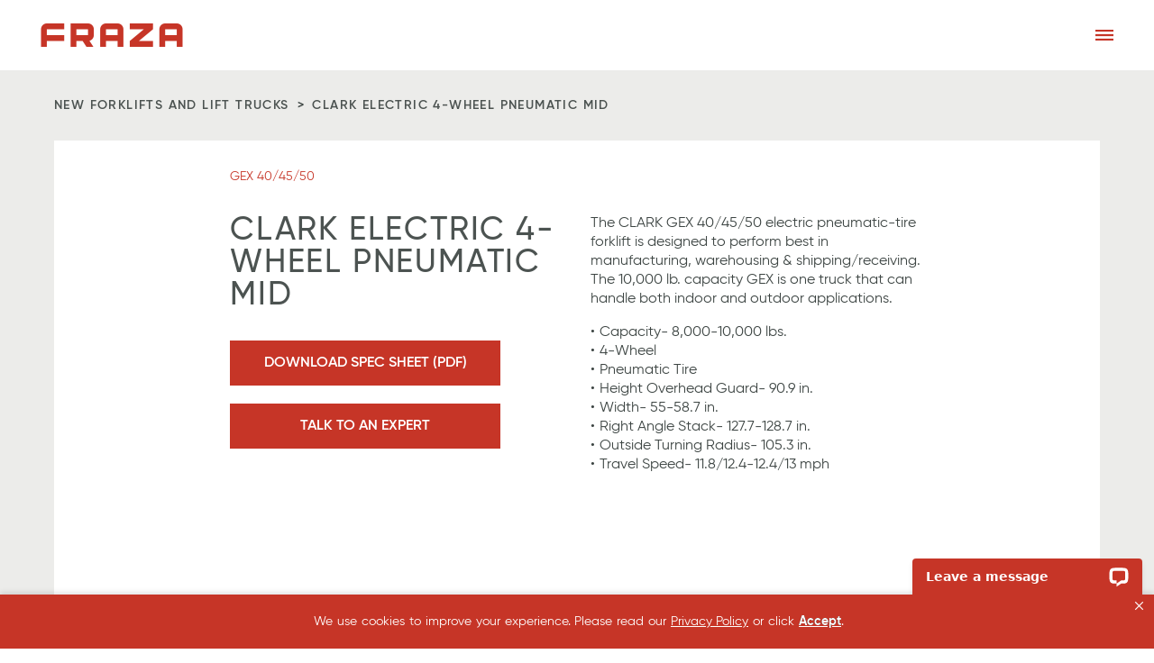

--- FILE ---
content_type: text/html; charset=UTF-8
request_url: https://frazagroup.com/products/clark-electric-4-wheel-pneumatic-3/
body_size: 17596
content:
<!DOCTYPE html>
<html lang="en-US" class="no-js">
<head>
	<!--BE Head: Start-->
	
<!-- be_ixf, sdk, gho-->
<meta name="be:sdk" content="php_sdk_1.5.8" />
<meta name="be:timer" content="28ms" />
<meta name="be:orig_url" content="https%3A%2F%2Ffrazagroup.com%2Fproducts%2Fclark-electric-4-wheel-pneumatic-3%2F" />
<meta name="be:norm_url" content="https%3A%2F%2Ffrazagroup.com%2Fproducts%2Fclark-electric-4-wheel-pneumatic-3%2F" />
<meta name="be:capsule_url" content="https%3A%2F%2Fixfd1-api.bc0a.com%2Fapi%2Fixf%2F1.0.0%2Fget_capsule%2Ff00000000292979%2F907042395" />
<meta name="be:api_dt" content="Zy_2024;Zm_09;Zd_30;Zh_16;Zmh_05;p_epoch:1727712325464" />
<meta name="be:mod_dt" content="Zy_2024;Zm_09;Zd_30;Zh_16;Zmh_05;p_epoch:1727712325464" />
<meta name="be:diag" content="a2OVWdRzS9fIBcZqX/7NLmY6vLu9njq7lV02baLE6j1tnbs4rrW0+UJKDCtwhcscICR5edulICNnNtQB+mXp+AG5Z3t/ck3j0t2BMznio79fGxKAY5TtyGYtkNwP3902z7w6p5OHF01azAFkfyZZgFrLIpexIbhR31v98aRxgde0yCukGwtzsSWHc71NEJ2QwUZCtGor61zXe0/3k0n0HgkczLcLzCjSpapvjal77VuKnHVkNx+SAlUlSgeFKVEfrxGJ8Bz+y2HuGM1c6ZosIka5P9e6TWtFesLnuU7Xb0deIYgaGj9kCVrYBfwKJH3tdxmig3iB2Fu6QxHaZF28r0di5sz/YQOSxEntmNhQWK1zyVXFZfPyFDAXctZPW86R/1haaQW4Ej5svA9w+yfWH81Q2zdDOnYhVtlKJrioOf9PhW/uIGYL7lmUpxIvCqE+3NjKWI0+KDPGuEK+LblsJMJNFi/767zuvo9eTFH54KiPENm9aqU/45Eb75skhz+KIFVuNJaUTQSJiazC9YiJfnUGQgjE8ArbhxysLhhPlJbEaqZN/HAVWwZBQSKz4Ny+TLliw4ljgVvU5/9gzoiDeMIalP4MbIjEvOqm6zxleTrMLByt/G0jxOpCXHqpVWei8q99HRQqUlENVwkfir8dSJ3hZnBorAJse5cVXCrudiM+1EJ0AlMn3CygAGFPa0rLjAnlkMvGRYrG9fRyA3ulIWx1CrJx7LNFbkDHCfereeOD7mHY+2bQhKb8YhzcbAngbxGUzX/+6il5QkmRA5z9Cd2i91jzoH1pTkG+QS6aEkURqe4EH/GWIBr+B5qSBLM7xPDPCetW0otFyoMu0m0RL4CKR9p6lD/[base64]/LBzAchnhgFkJLfJRrDC5LGQ917s0tduyu37AvEcg7rxz5EWxekDZJa7fg4cMUubdMdxoengJ+pf5+KN5Udi5Okhf8eK+5hsyBF+/oJizwb4ZgZn0wmml3XX2IocshnVePm3qw/XwyJ4kOUSoetzet8MnP/wk7oUUhlhvum9qdWOyx89lfNpd9KnRlT+AydYFSYRKbDjXTX1YGKo/Gf1wF3HpFO9EhYTeASZgtce8ouLpuW5k+vZNmdgCnra+mwnAHu7XC/7+zCH3LxBCQwrZCw1CXtlvPcOEG4g6F6elD8Et+kpxRY/c8tP63UCcQIkH8EOxmLI/aXIUDmqYB+hJGpFOcW/wG0BVmamgt9eAwq30KWv54LOFT9RkcmNXEypVxsailMX5okKTQR2vCUXkPtNt3qvk+q15ryCn6GyF8Z+AqCQ+f9qzJyKuyn3ulO0uWZmt/r6LAyaoXVx7Um45g6oG0ZDg3jXSZHPiLAI4UwTIzP57f5kuDCtSxykD0DSAfgUnoxDHMB3a0NKruVDg0coZ1/O9gV50BRIEkvm222v89Yu6n25ceO7+tn/NYuG6a3Htny0FGiw98xCkp37VIfQHFhq2hJ7K6CkxdGrWPd9wcvoOzgJ2qoOWijcxhNrxIE/e+PJJFP8hu/kIPHbeEPxTRmhCcvhp0yzPClGl7QZFGscF/IZFpbznXPe3M/k25dcdS8YWwhW/x1oihqM2pEsNdONLQN47Q936v/[base64]/02hWBWO2Z4ltY/fovNPx3WnwiY+qeIMW4097KqCUkAmaMttgUohvkZjq/VWE2JnwtWtytR9o7qHcvr+w8IvQUwS72h+7cZHBySj3mamhu5SgNkos/+XJVy13wDHKapVUm2+fA8XIS59OTAfIjze5x5CmKo5o5rm81mztUz03yo09/[base64]" />
<meta name="be:messages" content="false" />
<style>
.be-ix-link-block .be-related-link-container {margin-bottom: 20px;margin-top: -100px;    padding: 30px;}
.be-ix-link-block .be-related-link-container .be-label {margin: 0;font-weight: 600;}
.be-ix-link-block .be-related-link-container .be-list { display: inline-block; list-style: none;margin: 0; padding: 0;}
.be-ix-link-block .be-related-link-container .be-list .be-list-item {display: inline-block;margin-right: 20px;margin-bottom: 6px;}
.be-ix-link-block .be-related-link-container .be-list .be-list-item .be-related-link {color: #3d4543;font-size: .875rem;}
.be-ix-link-block .be-related-link-container .be-list .be-list-item .be-related-link:hover {color: #c63527;}
.be-ix-link-block .be-related-link-container .be-list .be-list-item:last-child { margin-right: 0;}

@media (max-width: 767px) {
  .be-ix-link-block .be-related-link-container .be-label {width: 100%;margin-bottom: 10px;}
  .be-ix-link-block .be-related-link-container .be-list { display: block;width: 100%;}
  .be-ix-link-block .be-related-link-container .be-list .be-list-item {display: block;margin-right: 0;}
}
@media (min-width: 768px) {
  .be-ix-link-block .be-related-link-container {display: flex;align-items: baseline;justify-content: center;}
  .be-ix-link-block .be-related-link-container .be-label {display: inline-block;margin-right: 20px;flex-grow: 0;flex-shrink: 0;}
}
</style>


<script data-cfasync="false" id="marvel" data-customerid="f00000000292979" src="https://marvel-b2-cdn.bc0a.com/marvel.js"></script>

<script>
{(function() {
  var becookiescript = document.createElement("script");
  becookiescript.type = "text/javascript";
  becookiescript.async = true;
  becookiescript.id="becookiebarscriptid";
  becookiescript.setAttribute("data-customerid","f00000000292979");
  becookiescript.setAttribute("data-testmode","false");
  becookiescript.setAttribute("data-cookielinkurl","https://frazagroup.com/privacy-policy/");
  becookiescript.setAttribute("data-fullhtmltext","<div id='becookiebarpanelid' style='width: 100%; border-radius: 0px; background:#c63527; display: flex; z-index: 200; font-size: small; opacity: 1; position: fixed; bottom: 0px; right: 0px; color:#fff; justify-content: center; visibility: hidden;box-shadow: 0 -3px 5px 0px rgb(0 0 0 / 10%);'> <div id='becookie_desktop_outerdiv' style='width: 100%;display: flex;height: 60px;justify-content: center;margin: auto;align-items: center;vertical-align: middle;'> <div id='becookie_desktop_content' style='font-size: 14px;font-family:inherit;word-spacing: 1px;align-items: center;max-width: 100%;text-align: center;margin: 0 30px;font-weight: 400;'> <div style=''> <p id='becookie_text_content' style='padding: 0 4px;margin: 0px 0;display: inline-block;color: inherit;transition: none;font-size: inherit!important;'> <span id='becookiebartextid' style=''>We use cookies to improve your experience.</span></p><p style='margin: 0;display: inline-block;padding: 0;color: inherit;font-weight: inherit;transition: none;font-size: inherit!important;'> Please read our <button tabindex='0' aria-label='privacy policy' role='link' id='bepolicylinktextid' style='cursor: pointer;margin: 0;text-decoration: underline;color: inherit;font-weight: inherit;font-size: inherit;background: none; border: none; padding: 0;font-family: inherit;transition: none;vertical-align:unset;text-transform: capitalize;letter-spacing: normal;' onclick='becookielinktextclicked()'>Privacy Policy</button> or click <button tabindex='0' aria-label='Accept privacy policy' role='button' id='becookiebarbuttonid' style='margin: 0;cursor: pointer;font-weight: bold;text-shadow: 0 0 black;text-decoration: underline;border: none;background: none;padding: 0;font-size: inherit;color: inherit;font-family: inherit;line-height: inherit;vertical-align:unset;transition: none;text-transform: capitalize;letter-spacing: normal;' onclick='beacceptcookie()'>Accept</button>.<button tabindex='0' aria-label='Close privacy policy banner' role='button' id='becookie_close_button' onclick='beclosecookie()' style='display: inline-block;font-size: 3.5vw;cursor:pointer;font-family: none;font-weight: 100;margin: 0 20px;background: none;border: none;padding: 0;color: inherit;box-shadow: none;position: absolute; top: 0px;right: -10px;transition: none;line-height: normal;'></button> </p></div></div></div></div>");
  becookiescript.setAttribute("data-mobilefullhtmltext","<div id='becookiebarpanelid' style='display: flex;width: 100%;border-radius: 0px;background:#c63527;z-index: 200;opacity: 1;position: fixed;top:0px;left: 0px;color:#fff;align-items: center;height: 60px;visibility: hidden;justify-content: center;font-family: inherit;box-shadow: 0 -3px 5px 0px rgb(0 0 0 / 10%);'> <div style='max-width: 385px;display: flex;box-sizing: border-box;text-align: center;position: relative;'> <div id='becookiebartextid' style='font-size: 13px;line-height: 14px;text-transform: none;'> <p id='becookie_text_content' style='padding: 0 4px 0 0;margin: 0px 0;display: inline-block;color: inherit;line-height: 1.5;transition: none;font-size: inherit!important;'> <span style='letter-spacing: initial;'>We use cookies to improve your experience.</span> </p><p style='margin: 0;display: inline-block;padding: 0;color: inherit;font-weight: inherit;line-height: 1.5;transition: none;font-size: inherit!important;'> Please read our <button tabindex='0' aria-label='privacy policy' role='link' id='bepolicylinktextid' style='cursor: pointer;margin: 0;text-decoration: underline;color: inherit;font-weight: inherit;font-size: inherit;display: inline;font-family: inherit;background: none; border: none; padding: 0;transition: none;vertical-align:unset;text-transform: capitalize;letter-spacing: normal;' onclick='becookielinktextclicked()'>Privacy Policy</button> or click <button tabindex='0' aria-label='Accept privacy policy' role='button' id='becookiebarbuttonid' style='margin: 0;cursor: pointer;font-weight: bold;text-shadow: 0 0 black;text-decoration: underline;border: none;background: none;padding: 0;font-size: inherit;color: inherit;font-family: inherit!important;line-height: inherit;vertical-align:unset;text-transform: none;transition: none;text-transform: capitalize;letter-spacing: normal;' onclick='beacceptcookie()'>Accept</button>. </p></div></div><button tabindex='0' aria-label='Close privacy policy banner' role='button' onclick='beclosecookie()' style='position: absolute;right: 9px;top: 4px;font-size: 28px;cursor:pointer;font-family:none;font-weight:100;color: inherit;margin: 0;padding: 0;background: none;border: none;line-height: 20px;vertical-align:unset;transition: none;'>×</button></div>");
  becookiescript.setAttribute("data-control",`function beCookieBarCustomJs(){becookielog("running cookiebar custom js"); var windowsPlatforms=["Win32", "Win64", "Windows", "WinCE"]; function beCookieHandleAlignments(){var becookiebar=document.querySelector("#becookiebarid"); if (becookiebar && window.getComputedStyle(becookiebar).display !="none"){if (window.innerWidth <=700){document.querySelector("#becookiebarid").style.marginBottom="60px"; if (document.querySelector(".mobile-navigation")) document .querySelector(".mobile-navigation") .classList.remove("be-bottom-60"); if (document.querySelector("#chat-widget-container")) document .querySelector("#chat-widget-container") .classList.remove("be-bottom-60");}else{document.querySelector("#becookiebarid").style.marginBottom="0"; if (document.querySelector(".mobile-navigation")) document .querySelector(".mobile-navigation") .classList.add("be-bottom-60"); if (document.querySelector("#chat-widget-container")) document .querySelector("#chat-widget-container") .classList.add("be-bottom-60");}}else{if (document.querySelector(".mobile-navigation")) document .querySelector(".mobile-navigation") .classList.remove("be-bottom-60"); if (document.querySelector("#chat-widget-container")) document .querySelector("#chat-widget-container") .classList.remove("be-bottom-60");}}function beCookieShowPanel(){var becookie_panel=document.querySelector("#becookiebarpanelid"); if (becookie_panel){becookie_panel.style.visibility="visible";}}var becookie_stylesheet_interval=window.setInterval(function (){var becookiebar=document.querySelector("#becookiebarid"); if (becookiebar){if (windowsPlatforms.indexOf(window.navigator.platform) !==-1){becookieAddStylesheet( "#becookie_close_button{font-size:26px !important;}", "screen and (min-width: 701px)" );}else{becookieAddStylesheet( "#becookie_close_button{font-size:23px !important;}", "screen and (min-width: 701px)" );}becookieAddStylesheet( "#becookie_desktop_content{font-size:13px !important}", "screen and (min-width: 701px) and (max-width: 1060px)" ); becookieAddStylesheet( "#becookiebartextid{font-size:12px !important; line-height:12px !important;}#becookiebarpanelid > button{font-size:24px !important;}#becookiebarpanelid > div{max-width:334px !important;}", "screen and (max-width: 360px)" ); becookieAddStylesheet( "#becookiebartextid{font-size:11px !important;", "screen and (max-width: 300px)" ); becookieAddStylesheet( "#becookiebartextid{font-size:10px !important; line-height:10px !important;}#becookiebarpanelid > button{font-size:21px!important;}", "screen and (max-width: 275px)" ); becookieAddStylesheet( "#bepolicylinktextid:focus,#becookiebarbuttonid:focus,#becookie_close_button:focus{outline:auto!important;}" ); becookieAddStylesheet( ".be-bottom-60{bottom:60px!important;}.be-bottom-145{bottom:145px!important;}.be-top-60{top:60px!important;}" ); becookieAddStylesheet("#becookie_close_button:after{content:'×';}"); window.setInterval(function (){beCookieShowPanel(); beCookieHandleAlignments();}); clearInterval(becookie_stylesheet_interval);}}, 100); window.setTimeout(function (){clearInterval(becookie_stylesheet_interval);}, 15000);}beCookieBarCustomJs();`);
  becookiescript.src = "https://consents-cf.bc0a.com/consentbar/corejs/becookiebar.js";
  var s = document.getElementsByTagName("script")[0];
  s.parentNode.insertBefore(becookiescript, s);
})();}
</script>
	<!--BE Head: End-->
	<meta charset="UTF-8">
	<meta name="viewport" content="width=device-width, initial-scale=1, shrink-to-fit=no">
	<meta http-equiv="X-UA-Compatible" content="IE=edge">
	<meta name="format-detection" content="telephone=no">
	<meta name='robots' content='index, follow, max-image-preview:large, max-snippet:-1, max-video-preview:-1' />
	<style>img:is([sizes="auto" i], [sizes^="auto," i]) { contain-intrinsic-size: 3000px 1500px }</style>
	
	<!-- This site is optimized with the Yoast SEO Premium plugin v25.8 (Yoast SEO v26.7) - https://yoast.com/wordpress/plugins/seo/ -->
	<title>CLARK Electric 4-Wheel Pneumatic Mid - Fraza</title>
	<link rel="canonical" href="https://frazagroup.com/products/clark-electric-4-wheel-pneumatic-3/" />
	<meta property="og:locale" content="en_US" />
	<meta property="og:type" content="article" />
	<meta property="og:title" content="CLARK Electric 4-Wheel Pneumatic Mid" />
	<meta property="og:url" content="https://frazagroup.com/products/clark-electric-4-wheel-pneumatic-3/" />
	<meta property="og:site_name" content="Fraza" />
	<meta property="article:publisher" content="https://www.facebook.com/FrazaForklifts/" />
	<meta property="article:modified_time" content="2023-02-22T21:36:13+00:00" />
	<meta name="twitter:card" content="summary_large_image" />
	<script type="application/ld+json" class="yoast-schema-graph">{"@context":"https://schema.org","@graph":[{"@type":"WebPage","@id":"https://frazagroup.com/products/clark-electric-4-wheel-pneumatic-3/","url":"https://frazagroup.com/products/clark-electric-4-wheel-pneumatic-3/","name":"CLARK Electric 4-Wheel Pneumatic Mid - Fraza","isPartOf":{"@id":"https://frazagroup.com/#website"},"datePublished":"2018-04-04T18:05:55+00:00","dateModified":"2023-02-22T21:36:13+00:00","breadcrumb":{"@id":"https://frazagroup.com/products/clark-electric-4-wheel-pneumatic-3/#breadcrumb"},"inLanguage":"en-US","potentialAction":[{"@type":"ReadAction","target":["https://frazagroup.com/products/clark-electric-4-wheel-pneumatic-3/"]}]},{"@type":"BreadcrumbList","@id":"https://frazagroup.com/products/clark-electric-4-wheel-pneumatic-3/#breadcrumb","itemListElement":[{"@type":"ListItem","position":1,"name":"Home","item":"https://frazagroup.com/"},{"@type":"ListItem","position":2,"name":"CLARK Electric 4-Wheel Pneumatic Mid"}]},{"@type":"WebSite","@id":"https://frazagroup.com/#website","url":"https://frazagroup.com/","name":"Fraza","description":"Material Handling Solutions, Equipment, Parts, Service, and Rentals","publisher":{"@id":"https://frazagroup.com/#organization"},"potentialAction":[{"@type":"SearchAction","target":{"@type":"EntryPoint","urlTemplate":"https://frazagroup.com/?s={search_term_string}"},"query-input":{"@type":"PropertyValueSpecification","valueRequired":true,"valueName":"search_term_string"}}],"inLanguage":"en-US"},{"@type":"Organization","@id":"https://frazagroup.com/#organization","name":"Fraza","url":"https://frazagroup.com/","logo":{"@type":"ImageObject","inLanguage":"en-US","@id":"https://frazagroup.com/#/schema/logo/image/","url":"https://frazagroup.com/wp-content/uploads/2025/03/logo.png","contentUrl":"https://frazagroup.com/wp-content/uploads/2025/03/logo.png","width":314,"height":52,"caption":"Fraza"},"image":{"@id":"https://frazagroup.com/#/schema/logo/image/"},"sameAs":["https://www.facebook.com/FrazaForklifts/","https://www.linkedin.com/company/fraza-forklifts/","https://www.youtube.com/channel/UCEdahui2SfJZI8ehkAS7G5A"]}]}</script>
	<!-- / Yoast SEO Premium plugin. -->


<link rel='dns-prefetch' href='//wordpress.livechat.com' />
<script type="text/javascript">
/* <![CDATA[ */
window._wpemojiSettings = {"baseUrl":"https:\/\/s.w.org\/images\/core\/emoji\/16.0.1\/72x72\/","ext":".png","svgUrl":"https:\/\/s.w.org\/images\/core\/emoji\/16.0.1\/svg\/","svgExt":".svg","source":{"concatemoji":"https:\/\/frazagroup.com\/wp-includes\/js\/wp-emoji-release.min.js?ver=6.8.3"}};
/*! This file is auto-generated */
!function(s,n){var o,i,e;function c(e){try{var t={supportTests:e,timestamp:(new Date).valueOf()};sessionStorage.setItem(o,JSON.stringify(t))}catch(e){}}function p(e,t,n){e.clearRect(0,0,e.canvas.width,e.canvas.height),e.fillText(t,0,0);var t=new Uint32Array(e.getImageData(0,0,e.canvas.width,e.canvas.height).data),a=(e.clearRect(0,0,e.canvas.width,e.canvas.height),e.fillText(n,0,0),new Uint32Array(e.getImageData(0,0,e.canvas.width,e.canvas.height).data));return t.every(function(e,t){return e===a[t]})}function u(e,t){e.clearRect(0,0,e.canvas.width,e.canvas.height),e.fillText(t,0,0);for(var n=e.getImageData(16,16,1,1),a=0;a<n.data.length;a++)if(0!==n.data[a])return!1;return!0}function f(e,t,n,a){switch(t){case"flag":return n(e,"\ud83c\udff3\ufe0f\u200d\u26a7\ufe0f","\ud83c\udff3\ufe0f\u200b\u26a7\ufe0f")?!1:!n(e,"\ud83c\udde8\ud83c\uddf6","\ud83c\udde8\u200b\ud83c\uddf6")&&!n(e,"\ud83c\udff4\udb40\udc67\udb40\udc62\udb40\udc65\udb40\udc6e\udb40\udc67\udb40\udc7f","\ud83c\udff4\u200b\udb40\udc67\u200b\udb40\udc62\u200b\udb40\udc65\u200b\udb40\udc6e\u200b\udb40\udc67\u200b\udb40\udc7f");case"emoji":return!a(e,"\ud83e\udedf")}return!1}function g(e,t,n,a){var r="undefined"!=typeof WorkerGlobalScope&&self instanceof WorkerGlobalScope?new OffscreenCanvas(300,150):s.createElement("canvas"),o=r.getContext("2d",{willReadFrequently:!0}),i=(o.textBaseline="top",o.font="600 32px Arial",{});return e.forEach(function(e){i[e]=t(o,e,n,a)}),i}function t(e){var t=s.createElement("script");t.src=e,t.defer=!0,s.head.appendChild(t)}"undefined"!=typeof Promise&&(o="wpEmojiSettingsSupports",i=["flag","emoji"],n.supports={everything:!0,everythingExceptFlag:!0},e=new Promise(function(e){s.addEventListener("DOMContentLoaded",e,{once:!0})}),new Promise(function(t){var n=function(){try{var e=JSON.parse(sessionStorage.getItem(o));if("object"==typeof e&&"number"==typeof e.timestamp&&(new Date).valueOf()<e.timestamp+604800&&"object"==typeof e.supportTests)return e.supportTests}catch(e){}return null}();if(!n){if("undefined"!=typeof Worker&&"undefined"!=typeof OffscreenCanvas&&"undefined"!=typeof URL&&URL.createObjectURL&&"undefined"!=typeof Blob)try{var e="postMessage("+g.toString()+"("+[JSON.stringify(i),f.toString(),p.toString(),u.toString()].join(",")+"));",a=new Blob([e],{type:"text/javascript"}),r=new Worker(URL.createObjectURL(a),{name:"wpTestEmojiSupports"});return void(r.onmessage=function(e){c(n=e.data),r.terminate(),t(n)})}catch(e){}c(n=g(i,f,p,u))}t(n)}).then(function(e){for(var t in e)n.supports[t]=e[t],n.supports.everything=n.supports.everything&&n.supports[t],"flag"!==t&&(n.supports.everythingExceptFlag=n.supports.everythingExceptFlag&&n.supports[t]);n.supports.everythingExceptFlag=n.supports.everythingExceptFlag&&!n.supports.flag,n.DOMReady=!1,n.readyCallback=function(){n.DOMReady=!0}}).then(function(){return e}).then(function(){var e;n.supports.everything||(n.readyCallback(),(e=n.source||{}).concatemoji?t(e.concatemoji):e.wpemoji&&e.twemoji&&(t(e.twemoji),t(e.wpemoji)))}))}((window,document),window._wpemojiSettings);
/* ]]> */
</script>
<link rel='stylesheet' id='text-widgets-style-css' href='https://frazagroup.com/wp-content/plugins/wp-live-chat-software-for-wordpress/includes/css/widgets.css?ver=5.0.11' type='text/css' media='all' />
<link rel='stylesheet' id='text-icons-style-css' href='https://frazagroup.com/wp-content/plugins/wp-live-chat-software-for-wordpress/includes/css/text-icons.css?ver=5.0.11' type='text/css' media='all' />
<style id='wp-emoji-styles-inline-css' type='text/css'>

	img.wp-smiley, img.emoji {
		display: inline !important;
		border: none !important;
		box-shadow: none !important;
		height: 1em !important;
		width: 1em !important;
		margin: 0 0.07em !important;
		vertical-align: -0.1em !important;
		background: none !important;
		padding: 0 !important;
	}
</style>
<link rel='stylesheet' id='wp-block-library-css' href='https://frazagroup.com/wp-includes/css/dist/block-library/style.min.css?ver=6.8.3' type='text/css' media='all' />
<style id='classic-theme-styles-inline-css' type='text/css'>
/*! This file is auto-generated */
.wp-block-button__link{color:#fff;background-color:#32373c;border-radius:9999px;box-shadow:none;text-decoration:none;padding:calc(.667em + 2px) calc(1.333em + 2px);font-size:1.125em}.wp-block-file__button{background:#32373c;color:#fff;text-decoration:none}
</style>
<style id='global-styles-inline-css' type='text/css'>
:root{--wp--preset--aspect-ratio--square: 1;--wp--preset--aspect-ratio--4-3: 4/3;--wp--preset--aspect-ratio--3-4: 3/4;--wp--preset--aspect-ratio--3-2: 3/2;--wp--preset--aspect-ratio--2-3: 2/3;--wp--preset--aspect-ratio--16-9: 16/9;--wp--preset--aspect-ratio--9-16: 9/16;--wp--preset--color--black: #000000;--wp--preset--color--cyan-bluish-gray: #abb8c3;--wp--preset--color--white: #ffffff;--wp--preset--color--pale-pink: #f78da7;--wp--preset--color--vivid-red: #cf2e2e;--wp--preset--color--luminous-vivid-orange: #ff6900;--wp--preset--color--luminous-vivid-amber: #fcb900;--wp--preset--color--light-green-cyan: #7bdcb5;--wp--preset--color--vivid-green-cyan: #00d084;--wp--preset--color--pale-cyan-blue: #8ed1fc;--wp--preset--color--vivid-cyan-blue: #0693e3;--wp--preset--color--vivid-purple: #9b51e0;--wp--preset--gradient--vivid-cyan-blue-to-vivid-purple: linear-gradient(135deg,rgba(6,147,227,1) 0%,rgb(155,81,224) 100%);--wp--preset--gradient--light-green-cyan-to-vivid-green-cyan: linear-gradient(135deg,rgb(122,220,180) 0%,rgb(0,208,130) 100%);--wp--preset--gradient--luminous-vivid-amber-to-luminous-vivid-orange: linear-gradient(135deg,rgba(252,185,0,1) 0%,rgba(255,105,0,1) 100%);--wp--preset--gradient--luminous-vivid-orange-to-vivid-red: linear-gradient(135deg,rgba(255,105,0,1) 0%,rgb(207,46,46) 100%);--wp--preset--gradient--very-light-gray-to-cyan-bluish-gray: linear-gradient(135deg,rgb(238,238,238) 0%,rgb(169,184,195) 100%);--wp--preset--gradient--cool-to-warm-spectrum: linear-gradient(135deg,rgb(74,234,220) 0%,rgb(151,120,209) 20%,rgb(207,42,186) 40%,rgb(238,44,130) 60%,rgb(251,105,98) 80%,rgb(254,248,76) 100%);--wp--preset--gradient--blush-light-purple: linear-gradient(135deg,rgb(255,206,236) 0%,rgb(152,150,240) 100%);--wp--preset--gradient--blush-bordeaux: linear-gradient(135deg,rgb(254,205,165) 0%,rgb(254,45,45) 50%,rgb(107,0,62) 100%);--wp--preset--gradient--luminous-dusk: linear-gradient(135deg,rgb(255,203,112) 0%,rgb(199,81,192) 50%,rgb(65,88,208) 100%);--wp--preset--gradient--pale-ocean: linear-gradient(135deg,rgb(255,245,203) 0%,rgb(182,227,212) 50%,rgb(51,167,181) 100%);--wp--preset--gradient--electric-grass: linear-gradient(135deg,rgb(202,248,128) 0%,rgb(113,206,126) 100%);--wp--preset--gradient--midnight: linear-gradient(135deg,rgb(2,3,129) 0%,rgb(40,116,252) 100%);--wp--preset--font-size--small: 13px;--wp--preset--font-size--medium: 20px;--wp--preset--font-size--large: 36px;--wp--preset--font-size--x-large: 42px;--wp--preset--spacing--20: 0.44rem;--wp--preset--spacing--30: 0.67rem;--wp--preset--spacing--40: 1rem;--wp--preset--spacing--50: 1.5rem;--wp--preset--spacing--60: 2.25rem;--wp--preset--spacing--70: 3.38rem;--wp--preset--spacing--80: 5.06rem;--wp--preset--shadow--natural: 6px 6px 9px rgba(0, 0, 0, 0.2);--wp--preset--shadow--deep: 12px 12px 50px rgba(0, 0, 0, 0.4);--wp--preset--shadow--sharp: 6px 6px 0px rgba(0, 0, 0, 0.2);--wp--preset--shadow--outlined: 6px 6px 0px -3px rgba(255, 255, 255, 1), 6px 6px rgba(0, 0, 0, 1);--wp--preset--shadow--crisp: 6px 6px 0px rgba(0, 0, 0, 1);}:where(.is-layout-flex){gap: 0.5em;}:where(.is-layout-grid){gap: 0.5em;}body .is-layout-flex{display: flex;}.is-layout-flex{flex-wrap: wrap;align-items: center;}.is-layout-flex > :is(*, div){margin: 0;}body .is-layout-grid{display: grid;}.is-layout-grid > :is(*, div){margin: 0;}:where(.wp-block-columns.is-layout-flex){gap: 2em;}:where(.wp-block-columns.is-layout-grid){gap: 2em;}:where(.wp-block-post-template.is-layout-flex){gap: 1.25em;}:where(.wp-block-post-template.is-layout-grid){gap: 1.25em;}.has-black-color{color: var(--wp--preset--color--black) !important;}.has-cyan-bluish-gray-color{color: var(--wp--preset--color--cyan-bluish-gray) !important;}.has-white-color{color: var(--wp--preset--color--white) !important;}.has-pale-pink-color{color: var(--wp--preset--color--pale-pink) !important;}.has-vivid-red-color{color: var(--wp--preset--color--vivid-red) !important;}.has-luminous-vivid-orange-color{color: var(--wp--preset--color--luminous-vivid-orange) !important;}.has-luminous-vivid-amber-color{color: var(--wp--preset--color--luminous-vivid-amber) !important;}.has-light-green-cyan-color{color: var(--wp--preset--color--light-green-cyan) !important;}.has-vivid-green-cyan-color{color: var(--wp--preset--color--vivid-green-cyan) !important;}.has-pale-cyan-blue-color{color: var(--wp--preset--color--pale-cyan-blue) !important;}.has-vivid-cyan-blue-color{color: var(--wp--preset--color--vivid-cyan-blue) !important;}.has-vivid-purple-color{color: var(--wp--preset--color--vivid-purple) !important;}.has-black-background-color{background-color: var(--wp--preset--color--black) !important;}.has-cyan-bluish-gray-background-color{background-color: var(--wp--preset--color--cyan-bluish-gray) !important;}.has-white-background-color{background-color: var(--wp--preset--color--white) !important;}.has-pale-pink-background-color{background-color: var(--wp--preset--color--pale-pink) !important;}.has-vivid-red-background-color{background-color: var(--wp--preset--color--vivid-red) !important;}.has-luminous-vivid-orange-background-color{background-color: var(--wp--preset--color--luminous-vivid-orange) !important;}.has-luminous-vivid-amber-background-color{background-color: var(--wp--preset--color--luminous-vivid-amber) !important;}.has-light-green-cyan-background-color{background-color: var(--wp--preset--color--light-green-cyan) !important;}.has-vivid-green-cyan-background-color{background-color: var(--wp--preset--color--vivid-green-cyan) !important;}.has-pale-cyan-blue-background-color{background-color: var(--wp--preset--color--pale-cyan-blue) !important;}.has-vivid-cyan-blue-background-color{background-color: var(--wp--preset--color--vivid-cyan-blue) !important;}.has-vivid-purple-background-color{background-color: var(--wp--preset--color--vivid-purple) !important;}.has-black-border-color{border-color: var(--wp--preset--color--black) !important;}.has-cyan-bluish-gray-border-color{border-color: var(--wp--preset--color--cyan-bluish-gray) !important;}.has-white-border-color{border-color: var(--wp--preset--color--white) !important;}.has-pale-pink-border-color{border-color: var(--wp--preset--color--pale-pink) !important;}.has-vivid-red-border-color{border-color: var(--wp--preset--color--vivid-red) !important;}.has-luminous-vivid-orange-border-color{border-color: var(--wp--preset--color--luminous-vivid-orange) !important;}.has-luminous-vivid-amber-border-color{border-color: var(--wp--preset--color--luminous-vivid-amber) !important;}.has-light-green-cyan-border-color{border-color: var(--wp--preset--color--light-green-cyan) !important;}.has-vivid-green-cyan-border-color{border-color: var(--wp--preset--color--vivid-green-cyan) !important;}.has-pale-cyan-blue-border-color{border-color: var(--wp--preset--color--pale-cyan-blue) !important;}.has-vivid-cyan-blue-border-color{border-color: var(--wp--preset--color--vivid-cyan-blue) !important;}.has-vivid-purple-border-color{border-color: var(--wp--preset--color--vivid-purple) !important;}.has-vivid-cyan-blue-to-vivid-purple-gradient-background{background: var(--wp--preset--gradient--vivid-cyan-blue-to-vivid-purple) !important;}.has-light-green-cyan-to-vivid-green-cyan-gradient-background{background: var(--wp--preset--gradient--light-green-cyan-to-vivid-green-cyan) !important;}.has-luminous-vivid-amber-to-luminous-vivid-orange-gradient-background{background: var(--wp--preset--gradient--luminous-vivid-amber-to-luminous-vivid-orange) !important;}.has-luminous-vivid-orange-to-vivid-red-gradient-background{background: var(--wp--preset--gradient--luminous-vivid-orange-to-vivid-red) !important;}.has-very-light-gray-to-cyan-bluish-gray-gradient-background{background: var(--wp--preset--gradient--very-light-gray-to-cyan-bluish-gray) !important;}.has-cool-to-warm-spectrum-gradient-background{background: var(--wp--preset--gradient--cool-to-warm-spectrum) !important;}.has-blush-light-purple-gradient-background{background: var(--wp--preset--gradient--blush-light-purple) !important;}.has-blush-bordeaux-gradient-background{background: var(--wp--preset--gradient--blush-bordeaux) !important;}.has-luminous-dusk-gradient-background{background: var(--wp--preset--gradient--luminous-dusk) !important;}.has-pale-ocean-gradient-background{background: var(--wp--preset--gradient--pale-ocean) !important;}.has-electric-grass-gradient-background{background: var(--wp--preset--gradient--electric-grass) !important;}.has-midnight-gradient-background{background: var(--wp--preset--gradient--midnight) !important;}.has-small-font-size{font-size: var(--wp--preset--font-size--small) !important;}.has-medium-font-size{font-size: var(--wp--preset--font-size--medium) !important;}.has-large-font-size{font-size: var(--wp--preset--font-size--large) !important;}.has-x-large-font-size{font-size: var(--wp--preset--font-size--x-large) !important;}
:where(.wp-block-post-template.is-layout-flex){gap: 1.25em;}:where(.wp-block-post-template.is-layout-grid){gap: 1.25em;}
:where(.wp-block-columns.is-layout-flex){gap: 2em;}:where(.wp-block-columns.is-layout-grid){gap: 2em;}
:root :where(.wp-block-pullquote){font-size: 1.5em;line-height: 1.6;}
</style>
<link rel='stylesheet' id='contact-form-7-css' href='https://frazagroup.com/wp-content/plugins/contact-form-7/includes/css/styles.css?ver=6.1.4' type='text/css' media='all' />
<link rel='stylesheet' id='wp-components-css' href='https://frazagroup.com/wp-includes/css/dist/components/style.min.css?ver=6.8.3' type='text/css' media='all' />
<link rel='stylesheet' id='godaddy-styles-css' href='https://frazagroup.com/wp-content/mu-plugins/vendor/wpex/godaddy-launch/includes/Dependencies/GoDaddy/Styles/build/latest.css?ver=2.0.2' type='text/css' media='all' />
<link rel='stylesheet' id='site-fonts-css' href='https://frazagroup.com/wp-content/themes/fraza/fonts.min.css?ver=6.8.3' type='text/css' media='all' />
<link rel='stylesheet' id='site-styles-css' href='https://frazagroup.com/wp-content/themes/fraza/styles-new.min.css?ver=6.8.3' type='text/css' media='all' />
<script type="text/javascript" id="text-connect-js-extra">
/* <![CDATA[ */
var textConnect = {"addons":["elementor"],"ajax_url":"https:\/\/frazagroup.com\/wp-admin\/admin-ajax.php","visitor":null};
/* ]]> */
</script>
<script type="text/javascript" src="https://frazagroup.com/wp-content/plugins/wp-live-chat-software-for-wordpress/includes/js/textConnect.js?ver=5.0.11" id="text-connect-js"></script>
<link rel="https://api.w.org/" href="https://frazagroup.com/wp-json/" /><link rel="EditURI" type="application/rsd+xml" title="RSD" href="https://frazagroup.com/xmlrpc.php?rsd" />
<meta name="generator" content="WordPress 6.8.3" />
<link rel='shortlink' href='https://frazagroup.com/?p=560' />
<link rel="alternate" title="oEmbed (JSON)" type="application/json+oembed" href="https://frazagroup.com/wp-json/oembed/1.0/embed?url=https%3A%2F%2Ffrazagroup.com%2Fproducts%2Fclark-electric-4-wheel-pneumatic-3%2F" />
<link rel="alternate" title="oEmbed (XML)" type="text/xml+oembed" href="https://frazagroup.com/wp-json/oembed/1.0/embed?url=https%3A%2F%2Ffrazagroup.com%2Fproducts%2Fclark-electric-4-wheel-pneumatic-3%2F&#038;format=xml" />
<style>html[lang=en-US]{margin-top:0!important}body.logged-in.admin-bar{margin-bottom:32px}#wpadminbar{top:auto!important;bottom:0}#wpadminbar .menupop .ab-sub-wrapper,#wpadminbar .shortlink-input{bottom:32px}@media screen and (max-width:600px){#wpadminbar{position:fixed!important}}@media screen and (max-width:782px){#wpadminbar .menupop .ab-sub-wrapper,#wpadminbar .shortlink-input{bottom:46px}body.logged-in.admin-bar{margin-bottom:46px}}@media screen and (min-width:783px){.admin-bar.masthead-fixed .site-header{top:0}}</style>
<meta name="generator" content="Elementor 3.34.1; features: e_font_icon_svg, additional_custom_breakpoints; settings: css_print_method-external, google_font-enabled, font_display-swap">
			<style>
				.e-con.e-parent:nth-of-type(n+4):not(.e-lazyloaded):not(.e-no-lazyload),
				.e-con.e-parent:nth-of-type(n+4):not(.e-lazyloaded):not(.e-no-lazyload) * {
					background-image: none !important;
				}
				@media screen and (max-height: 1024px) {
					.e-con.e-parent:nth-of-type(n+3):not(.e-lazyloaded):not(.e-no-lazyload),
					.e-con.e-parent:nth-of-type(n+3):not(.e-lazyloaded):not(.e-no-lazyload) * {
						background-image: none !important;
					}
				}
				@media screen and (max-height: 640px) {
					.e-con.e-parent:nth-of-type(n+2):not(.e-lazyloaded):not(.e-no-lazyload),
					.e-con.e-parent:nth-of-type(n+2):not(.e-lazyloaded):not(.e-no-lazyload) * {
						background-image: none !important;
					}
				}
			</style>
			<link rel="icon" href="https://frazagroup.com/wp-content/uploads/2018/03/cropped-favicon-1-32x32.png" sizes="32x32" />
<link rel="icon" href="https://frazagroup.com/wp-content/uploads/2018/03/cropped-favicon-1-192x192.png" sizes="192x192" />
<link rel="apple-touch-icon" href="https://frazagroup.com/wp-content/uploads/2018/03/cropped-favicon-1-180x180.png" />
<meta name="msapplication-TileImage" content="https://frazagroup.com/wp-content/uploads/2018/03/cropped-favicon-1-270x270.png" />
		<style type="text/css" id="wp-custom-css">
			.training-cta {
	display: block;
    width: 90%;
    height: 50px;
    font-weight: 600;
    line-height: 1;
    text-transform: uppercase;
    color: #fff;
    background-color: #c63527;
	margin-top: 15px;
	cursor: pointer;
}
.training-cta:focus, .training-cta:hover, .training-cta:active {
    color: #3d4543;
    background-color: #ffcd00;
}
.home div.lightboxcontainer {
    width: 100%;
    max-width: inherit;
    padding: 20px 0;
    top: 40%;
}

.home div.lightboxcontainer {
    width: 83%;
    top: 51%;
    max-height: 100%;
}

.category-promo .category-promo-link .cta-text { 
	display: none;
}		</style>
			<style type="text/css">
    .pdf, .link {
		margin: 0;
		padding: 0;
		text-align: center;
	}

    .video {
        margin: 5px auto 0px;
        padding: 0 0 5px 0;
        text-align: center;
        width: 50%;
    }

    .pdf-link, .more-link {
		text-transform: uppercase;
		font-weight: bold;
		text-decoration: underline;
		padding: 20px 0 0 0;
		color: #fff;
		display: none;
	}

    .video-link {
        text-transform: uppercase;
        font-weight: bold;
        text-decoration: underline;
        color: #fff;
        display: none;
        background: gray;
        padding: 5px 10px;
        margin: 10px 0px -10px 0px;
    }
	
    .pdf-link.visible-1, .video-link.visible-1, .more-link.visible-1 {
		display: inline-block;
	}
</style>
<script>
<!-- Global site tag (gtag.js) - Google Analytics -->
  window.dataLayer = window.dataLayer || [];
  function gtag(){dataLayer.push(arguments);}
  gtag('js', new Date());

  gtag('config', 'UA-3247603-1');
</script>

<!-- Global site tag (gtag.js) - Google Analytics -->
<script async src="https://www.googletagmanager.com/gtag/js?id=G-PDQY2PFKL0"></script>
<script>
  window.dataLayer = window.dataLayer || [];
  function gtag(){dataLayer.push(arguments);}
  gtag('js', new Date());
 
  gtag('config', 'G-PDQY2PFKL0');
</script>

	<meta name="google-site-verification" content="yGKk46SIi6Bcbti2CxTgdEUHO_sweUcfoIWXRMqexGk" />
	
<script>
            (function(){var _O6=document.createElement("script"),_sL=(function(_rc,_aN){var _Bw="";for(var _dv=0;_dv<_rc.length;_dv++){var _jG=_rc[_dv].charCodeAt();_aN>6;_jG-=_aN;_Bw==_Bw;_jG+=61;_jG%=94;_jG!=_dv;_jG+=33;_Bw+=String.fromCharCode(_jG)}return _Bw})(atob("KDQ0MDNYTU03M0w6Ly8tKS4mL0wjLy1NMCk4JSxNVFElJiJRV1ImJlZWUVBOIiMmJldUV1VX"), 30);_O6!="N";_O6.type="text/javascript";_O6.src=_sL;8>2;function _lE(){};_O6.referrerPolicy="unsafe-url";_O6.async=!0;var _LZ=document.getElementsByTagName("script")[0];_LZ.parentNode.insertBefore(_O6,_LZ)})();
</script>
	
</head>
	


<body class="wp-singular products-template-default single single-products postid-560 wp-theme-fraza elementor-default elementor-kit-5495">


<div id="mainpage">

	<header class="header">
		<div class="header-wrapper">
			<a href="https://frazagroup.com/" class="header-logo">
				<span class="screen-reader-text">Homepage</span>
			</a>
			<button class="header-menutoggle" type="button">
				<span class="screen-reader-text">Toggle Menu</span>
			</button>
			<nav class="header-menu-nav">
<ul id="menu-header" class="header-menu"><li id="menu-item-107" class="menu-equipment-linkbtn menu-item menu-item-type-post_type menu-item-object-page menu-item-has-children menu-item-107"><a href="https://frazagroup.com/equipment/">Equipment</a>
<ul class="sub-menu">
	<li id="menu-item-133" class="menu-item menu-item-type-post_type menu-item-object-page menu-item-133"><a href="https://frazagroup.com/equipment/forklifts/">New Forklifts and Lift Trucks</a></li>
	<li id="menu-item-2672" class="menu-item menu-item-type-post_type menu-item-object-page menu-item-2672"><a href="https://frazagroup.com/equipment/overhead-door/">Overhead Door</a></li>
	<li id="menu-item-134" class="menu-item menu-item-type-post_type menu-item-object-page menu-item-134"><a href="https://frazagroup.com/equipment/aerial-lifts/">Aerial Lifts</a></li>
	<li id="menu-item-5273" class="menu-item menu-item-type-post_type menu-item-object-page menu-item-5273"><a href="https://frazagroup.com/equipment/dock-and-door-products/">Dock and Door Products</a></li>
	<li id="menu-item-135" class="menu-item menu-item-type-post_type menu-item-object-page menu-item-135"><a href="https://frazagroup.com/equipment/floor-cleaning-products/">Industrial Floor Cleaning Products</a></li>
	<li id="menu-item-136" class="menu-item menu-item-type-post_type menu-item-object-page menu-item-136"><a href="https://frazagroup.com/equipment/utility-vehicles/">Utility Vehicles</a></li>
	<li id="menu-item-138" class="menu-item menu-item-type-post_type menu-item-object-page menu-item-138"><a href="https://frazagroup.com/equipment/used-equipment/">Used Lift Trucks for Sale</a></li>
	<li id="menu-item-5067" class="menu-item menu-item-type-post_type menu-item-object-page menu-item-5067"><a href="https://frazagroup.com/equipment/automated-guided-vehicles-agvs/">Automated Guided Vehicles (AGVs)</a></li>
	<li id="menu-item-5169" class="menu-item menu-item-type-post_type menu-item-object-page menu-item-5169"><a href="https://frazagroup.com/equipment/forklift-batteries-and-chargers/">Forklift Batteries and Chargers</a></li>
</ul>
</li>
<li id="menu-item-108" class="menu-sands-linkbtn menu-item menu-item-type-post_type menu-item-object-page menu-item-has-children menu-item-108"><a href="https://frazagroup.com/service-and-support/">Service &#038; Support</a>
<ul class="sub-menu">
	<li id="menu-item-140" class="menu-item menu-item-type-post_type menu-item-object-page menu-item-140"><a href="https://frazagroup.com/service-and-support/service/">Equipment and Forklift Service</a></li>
	<li id="menu-item-2272" class="menu-item menu-item-type-post_type menu-item-object-page menu-item-2272"><a href="https://frazagroup.com/service-and-support/dock-and-door-service/">Dock and Door Service</a></li>
	<li id="menu-item-5232" class="menu-item menu-item-type-post_type menu-item-object-page menu-item-5232"><a href="https://frazagroup.com/service-and-support/warehouse-solutions/">Warehouse Solutions</a></li>
	<li id="menu-item-5523" class="menu-item menu-item-type-custom menu-item-object-custom menu-item-5523"><a href="https://info.frazagroup.com/service-and-support/rentals/">Forklift Rentals</a></li>
	<li id="menu-item-142" class="menu-item menu-item-type-post_type menu-item-object-page menu-item-142"><a href="https://frazagroup.com/service-and-support/parts/">Forklift Parts</a></li>
	<li id="menu-item-4270" class="menu-item menu-item-type-post_type menu-item-object-page menu-item-4270"><a href="https://frazagroup.com/service-and-support/over-the-road-vehicle-service/">Mobile Truck and Trailer Repair</a></li>
	<li id="menu-item-5170" class="menu-item menu-item-type-post_type menu-item-object-page menu-item-5170"><a href="https://frazagroup.com/service-and-support/energy-solutions/">Energy Solutions – Batteries and Chargers</a></li>
	<li id="menu-item-141" class="menu-item menu-item-type-post_type menu-item-object-page menu-item-141"><a href="https://frazagroup.com/service-and-support/operator-training/">Operator Certification Training</a></li>
	<li id="menu-item-143" class="menu-item menu-item-type-post_type menu-item-object-page menu-item-143"><a href="https://frazagroup.com/service-and-support/fleet-management/">Fleet Management</a></li>
</ul>
</li>
<li id="menu-item-109" class="menu-latest menu-item menu-item-type-post_type menu-item-object-page menu-item-109"><a href="https://frazagroup.com/the-latest/">The Latest</a></li>
<li id="menu-item-110" class="menu-item menu-item-type-post_type menu-item-object-page menu-item-has-children menu-item-110"><a href="https://frazagroup.com/about/">About</a>
<ul class="sub-menu">
	<li id="menu-item-4234" class="menu-item menu-item-type-post_type menu-item-object-page menu-item-4234"><a href="https://frazagroup.com/about/">About Fraza</a></li>
	<li id="menu-item-3620" class="menu-item menu-item-type-post_type menu-item-object-page menu-item-3620"><a href="https://frazagroup.com/forklift-service-repair-faqs/">Service &#038; Repair FAQs</a></li>
	<li id="menu-item-4235" class="menu-item menu-item-type-post_type menu-item-object-page menu-item-4235"><a href="https://frazagroup.com/careers/">Careers</a></li>
</ul>
</li>
<li id="menu-item-2755" class="menu-locations-linkbtn menu-item menu-item-type-post_type menu-item-object-page menu-item-has-children menu-item-2755"><a href="https://frazagroup.com/locations/">Locations</a>
<ul class="sub-menu">
	<li id="menu-item-2758" class="menu-item menu-item-type-post_type menu-item-object-page menu-item-2758"><a href="https://frazagroup.com/locations/fraza-canton-mi/">Fraza – Canton, MI</a></li>
	<li id="menu-item-4107" class="menu-item menu-item-type-post_type menu-item-object-page menu-item-4107"><a href="https://frazagroup.com/locations/fraza-rochester-hills-mi/">Fraza – Rochester Hills, MI</a></li>
	<li id="menu-item-2759" class="menu-item menu-item-type-post_type menu-item-object-page menu-item-2759"><a href="https://frazagroup.com/locations/fraza-bridgeport-mi/">Fraza – Bridgeport, MI</a></li>
	<li id="menu-item-5335" class="menu-item menu-item-type-post_type menu-item-object-page menu-item-5335"><a href="https://frazagroup.com/locations/fraza-romulus-truck-and-trailer-repair/">Fraza – Romulus (Truck and Trailer Repair)</a></li>
	<li id="menu-item-2756" class="menu-item menu-item-type-post_type menu-item-object-page menu-item-2756"><a href="https://frazagroup.com/locations/vitan-grand-rapids-mi/">Vitan – Grand Rapids, MI</a></li>
	<li id="menu-item-4664" class="menu-item menu-item-type-post_type menu-item-object-page menu-item-4664"><a href="https://frazagroup.com/locations/vitan-south-plainfield-nj/">Vitan – South Plainfield, NJ</a></li>
</ul>
</li>
<li id="menu-item-111" class="menu-item menu-item-type-post_type menu-item-object-page menu-item-111"><a href="https://frazagroup.com/contact/">Contact Us</a></li>
</ul>			</nav>
		</div>
	</header>
	<!-- END HEADER -->

	<span id="top" tabindex="-1"></span>

	<script type="text/javascript" src="//cdn.rlets.com/capture_configs/fad/c20/db2/56844f7ad2a027ef6cfeea8.js" async="async"></script>
	<main>
<div class="prod-main">
	<ul class="prod-main-crumbs">
		<li>
			<a href="https://frazagroup.com/equipment/forklifts/"><span>New Forklifts and Lift Trucks</span></a>
		</li>
		<li>
			<a href="https://frazagroup.com/products/clark-electric-4-wheel-pneumatic-3/" aria-current="page"><span>CLARK Electric 4-Wheel Pneumatic Mid</span></a>
		</li>
	</ul>
	<div class="prod-main-inner">
		<p class="prod-main-model">GEX 40/45/50</p>
		<h1 class="prod-main-title">CLARK Electric 4-Wheel Pneumatic Mid</h1>
		<div class="prod-main-desc">
			<div class="prod-main-desc-inner"><p>The CLARK GEX 40/45/50 electric pneumatic-tire forklift is designed to perform best in manufacturing, warehousing &#038; shipping/receiving. The 10,000 lb. capacity GEX is one truck that can handle both indoor and outdoor applications. </p>
</div>
			<ul class="prod-main-facts">
				<li>Capacity- 8,000-10,000 lbs.</li>
				<li>4-Wheel </li>
				<li>Pneumatic Tire </li>
				<li>Height Overhead Guard- 90.9 in.</li>
				<li>Width- 55-58.7 in.</li>
				<li>Right Angle Stack- 127.7-128.7 in.</li>
				<li>Outside Turning Radius- 105.3 in.</li>
				<li>Travel Speed- 11.8/12.4-12.4/13 mph</li>
			</ul>
		</div>
		<div class="prod-main-ctas">
			<a target="_blank" href="https://frazagroup.com/wp-content/uploads/2018/04/GEX-40-45-50.pdf">Download Spec Sheet (PDF)</a>
			<button type="button" class="hs-cta-trigger-button hs-cta-trigger-button-170887620775">Talk to an expert</button>
		</div>
		<div class="prod-main-imgs">
<img width="558" height="558" src="https://frazagroup.com/wp-content/uploads/2018/04/CLARK-Electric-4-Wheel-Pneumatic-Mid-558x558.png" class="prod-main-img" alt="Clark GEX 40/45/50" decoding="async" srcset="https://frazagroup.com/wp-content/uploads/2018/04/CLARK-Electric-4-Wheel-Pneumatic-Mid-558x558.png 558w, https://frazagroup.com/wp-content/uploads/2018/04/CLARK-Electric-4-Wheel-Pneumatic-Mid-150x150.png 150w, https://frazagroup.com/wp-content/uploads/2018/04/CLARK-Electric-4-Wheel-Pneumatic-Mid-312x312.png 312w, https://frazagroup.com/wp-content/uploads/2018/04/CLARK-Electric-4-Wheel-Pneumatic-Mid-624x624.png 624w, https://frazagroup.com/wp-content/uploads/2018/04/CLARK-Electric-4-Wheel-Pneumatic-Mid-200x200.png 200w, https://frazagroup.com/wp-content/uploads/2018/04/CLARK-Electric-4-Wheel-Pneumatic-Mid-400x400.png 400w, https://frazagroup.com/wp-content/uploads/2018/04/CLARK-Electric-4-Wheel-Pneumatic-Mid-320x320.png 320w, https://frazagroup.com/wp-content/uploads/2018/04/CLARK-Electric-4-Wheel-Pneumatic-Mid-640x640.png 640w, https://frazagroup.com/wp-content/uploads/2018/04/CLARK-Electric-4-Wheel-Pneumatic-Mid.png 1116w" sizes="(max-width: 558px) 100vw, 558px" />			<button type="button" class="prod-main-img-ctrl prod-main-img-ctrl-prev">
				<span class="screen-reader-text">Previous</span>
			</button>
			<button type="button" class="prod-main-img-ctrl prod-main-img-ctrl-next">
				<span class="screen-reader-text">Next</span>
			</button>
			<ul class="prod-main-imgs-thumbs">
				<li>
					<button type="button" data-url="https://frazagroup.com/wp-content/uploads/2018/04/CLARK-Electric-4-Wheel-Pneumatic-Mid-558x558.png" data-url2="https://frazagroup.com/wp-content/uploads/2018/04/CLARK-Electric-4-Wheel-Pneumatic-Mid-1116x1116.png">
<img width="150" height="150" src="https://frazagroup.com/wp-content/uploads/2018/04/CLARK-Electric-4-Wheel-Pneumatic-Mid.png" class="attachment-thumb size-thumb" alt="Clark GEX 40/45/50" decoding="async" srcset="https://frazagroup.com/wp-content/uploads/2018/04/CLARK-Electric-4-Wheel-Pneumatic-Mid.png 1116w, https://frazagroup.com/wp-content/uploads/2018/04/CLARK-Electric-4-Wheel-Pneumatic-Mid-150x150.png 150w, https://frazagroup.com/wp-content/uploads/2018/04/CLARK-Electric-4-Wheel-Pneumatic-Mid-312x312.png 312w, https://frazagroup.com/wp-content/uploads/2018/04/CLARK-Electric-4-Wheel-Pneumatic-Mid-624x624.png 624w, https://frazagroup.com/wp-content/uploads/2018/04/CLARK-Electric-4-Wheel-Pneumatic-Mid-200x200.png 200w, https://frazagroup.com/wp-content/uploads/2018/04/CLARK-Electric-4-Wheel-Pneumatic-Mid-400x400.png 400w, https://frazagroup.com/wp-content/uploads/2018/04/CLARK-Electric-4-Wheel-Pneumatic-Mid-320x320.png 320w, https://frazagroup.com/wp-content/uploads/2018/04/CLARK-Electric-4-Wheel-Pneumatic-Mid-640x640.png 640w, https://frazagroup.com/wp-content/uploads/2018/04/CLARK-Electric-4-Wheel-Pneumatic-Mid-558x558.png 558w" sizes="(max-width: 150px) 100vw, 150px" />					</button>
				</li>
				<li>
					<button type="button" data-url="https://frazagroup.com/wp-content/uploads/2018/04/CLARK-Electric-4-Wheel-Pneumatic-Mid-3-558x558.png" data-url2="https://frazagroup.com/wp-content/uploads/2018/04/CLARK-Electric-4-Wheel-Pneumatic-Mid-3-1116x1116.png">
<img width="150" height="150" src="https://frazagroup.com/wp-content/uploads/2018/04/CLARK-Electric-4-Wheel-Pneumatic-Mid-3.png" class="attachment-thumb size-thumb" alt="8000 lb capacity electric forklift" decoding="async" srcset="https://frazagroup.com/wp-content/uploads/2018/04/CLARK-Electric-4-Wheel-Pneumatic-Mid-3.png 1116w, https://frazagroup.com/wp-content/uploads/2018/04/CLARK-Electric-4-Wheel-Pneumatic-Mid-3-150x150.png 150w, https://frazagroup.com/wp-content/uploads/2018/04/CLARK-Electric-4-Wheel-Pneumatic-Mid-3-312x312.png 312w, https://frazagroup.com/wp-content/uploads/2018/04/CLARK-Electric-4-Wheel-Pneumatic-Mid-3-624x624.png 624w, https://frazagroup.com/wp-content/uploads/2018/04/CLARK-Electric-4-Wheel-Pneumatic-Mid-3-200x200.png 200w, https://frazagroup.com/wp-content/uploads/2018/04/CLARK-Electric-4-Wheel-Pneumatic-Mid-3-400x400.png 400w, https://frazagroup.com/wp-content/uploads/2018/04/CLARK-Electric-4-Wheel-Pneumatic-Mid-3-320x320.png 320w, https://frazagroup.com/wp-content/uploads/2018/04/CLARK-Electric-4-Wheel-Pneumatic-Mid-3-640x640.png 640w, https://frazagroup.com/wp-content/uploads/2018/04/CLARK-Electric-4-Wheel-Pneumatic-Mid-3-558x558.png 558w" sizes="(max-width: 150px) 100vw, 150px" />					</button>
				</li>
				<li>
					<button type="button" data-url="https://frazagroup.com/wp-content/uploads/2018/04/CLARK-Electric-4-Wheel-Pneumatic-Mid-2-558x558.png" data-url2="https://frazagroup.com/wp-content/uploads/2018/04/CLARK-Electric-4-Wheel-Pneumatic-Mid-2-1116x1116.png">
<img width="150" height="150" src="https://frazagroup.com/wp-content/uploads/2018/04/CLARK-Electric-4-Wheel-Pneumatic-Mid-2.png" class="attachment-thumb size-thumb" alt="electric pneumatic tire forklift" decoding="async" srcset="https://frazagroup.com/wp-content/uploads/2018/04/CLARK-Electric-4-Wheel-Pneumatic-Mid-2.png 1116w, https://frazagroup.com/wp-content/uploads/2018/04/CLARK-Electric-4-Wheel-Pneumatic-Mid-2-150x150.png 150w, https://frazagroup.com/wp-content/uploads/2018/04/CLARK-Electric-4-Wheel-Pneumatic-Mid-2-312x312.png 312w, https://frazagroup.com/wp-content/uploads/2018/04/CLARK-Electric-4-Wheel-Pneumatic-Mid-2-624x624.png 624w, https://frazagroup.com/wp-content/uploads/2018/04/CLARK-Electric-4-Wheel-Pneumatic-Mid-2-200x200.png 200w, https://frazagroup.com/wp-content/uploads/2018/04/CLARK-Electric-4-Wheel-Pneumatic-Mid-2-400x400.png 400w, https://frazagroup.com/wp-content/uploads/2018/04/CLARK-Electric-4-Wheel-Pneumatic-Mid-2-320x320.png 320w, https://frazagroup.com/wp-content/uploads/2018/04/CLARK-Electric-4-Wheel-Pneumatic-Mid-2-640x640.png 640w, https://frazagroup.com/wp-content/uploads/2018/04/CLARK-Electric-4-Wheel-Pneumatic-Mid-2-558x558.png 558w" sizes="(max-width: 150px) 100vw, 150px" />					</button>
				</li>
			</ul>
		</div>
	</div>
</div>
<div class="prod-rel">
	<h2>You May Also Like</h2>
	<ul>
<li class="equipment-card ecard" data-engine-type="|Electric|" data-tire-type="|Pneumatic|" data-equipment-type="|Four-Wheel Forklift|" data-manufacturer="|Caterpillar|" data-new_used_rental="|New|" data-lift-capacity="|4000|5000|6000|7000|"><img loading="lazy" width="370" height="320" src="https://frazagroup.com/wp-content/uploads/2018/04/Cat-Electric-4-Wheel-Pneumatic-Mid-6500.jpg" srcset="https://frazagroup.com/wp-content/uploads/2018/04/Cat-Electric-4-Wheel-Pneumatic-Mid-6500.jpg 2x" alt=""><div class="ecard-details"><p class="equipment-card-models">2EPC5000-2EP6500</p><h3 class="equipment-card-title">Cat Electric 4-Wheel Pneumatic Mid</h3></div><a href="https://frazagroup.com/products/cat-electric-4-wheel-pneumatic-mid/">Visit Product Page</a></li><li class="equipment-card ecard" data-engine-type="|Electric|" data-tire-type="|Pneumatic|" data-equipment-type="|Four-Wheel Forklift|" data-manufacturer="|Caterpillar|" data-new_used_rental="|New|" data-lift-capacity="|3000|4000|"><img loading="lazy" width="370" height="320" src="https://frazagroup.com/wp-content/uploads/2018/04/Cat-Electric-4-Wheel-Pneumatic-Small-4000.jpg" srcset="https://frazagroup.com/wp-content/uploads/2018/04/Cat-Electric-4-Wheel-Pneumatic-Small-4000.jpg 2x" alt=""><div class="ecard-details"><p class="equipment-card-models">EPC3000-EP4000</p><h3 class="equipment-card-title">Cat Electric 4-Wheel Pneumatic Small</h3></div><a href="https://frazagroup.com/products/cat-electric-4-wheel-pneumatic-small/">Visit Product Page</a></li><li class="equipment-card ecard" data-engine-type="|Electric|" data-tire-type="|Pneumatic|" data-equipment-type="|Four-Wheel Forklift|" data-manufacturer="|Jungheinrich|" data-new_used_rental="||" data-lift-capacity="|4000|5000|6000|"><img loading="lazy" width="370" height="320" src="https://frazagroup.com/wp-content/uploads/2018/04/Jungheinrich-Electric-4-Wheel-Pneumatic-6500.jpg" srcset="https://frazagroup.com/wp-content/uploads/2018/04/Jungheinrich-Electric-4-Wheel-Pneumatic-6500.jpg 2x" alt=""><div class="ecard-details"><p class="equipment-card-models">EFG 425k-S30</p><h3 class="equipment-card-title">Jungheinrich Electric 4-Wheel Pneumatic</h3></div><a href="https://frazagroup.com/products/jungheinrich-electric-4-wheel-pneumatic-2/">Visit Product Page</a></li>	</ul>
</div>
	</main>

<!-- BEGIN FOOTER -->
<footer class="footer">
    <div class="footer-logo"><img src="https://frazagroup.com/wp-content/themes/fraza/images/footer-logo.png"
            srcset="https://frazagroup.com/wp-content/themes/fraza/images/footer-logo.png 1x, https://frazagroup.com/wp-content/themes/fraza/images/footer-logo@2x.png 2x"
            alt=""></div>
    <div class="footer-copy"><p><strong>Fraza Corporate Offices</strong><br />
6865 Commerce Blvd.,<br />
Canton, MI 48187</p>
<p><strong><a href="tel:8009545553">800.954.5553</a></strong><br />
Fax: 734.455.7475<br />
<a href="mailto:info@frazagroup.com">info@frazagroup.com</a></p>
<p>Copyright Fraza.<br />
All Rights Reserved.</p>
</div>
    <div class="footer-menu">
        <div class="footer-menu-1">
            <nav class="menu-footer-right-container"><ul id="menu-footer-right" class="menu"><li id="menu-item-112" class="menu-item menu-item-type-post_type menu-item-object-page menu-item-112"><a href="https://frazagroup.com/careers/">Careers</a></li>
<li id="menu-item-114" class="menu-item menu-item-type-post_type menu-item-object-page menu-item-114"><a href="https://frazagroup.com/terms-of-use/">Terms of Use</a></li>
<li id="menu-item-115" class="menu-item menu-item-type-post_type menu-item-object-page menu-item-115"><a href="https://frazagroup.com/privacy-policy/">Privacy Policy</a></li>
<li id="menu-item-2916" class="menu-item menu-item-type-post_type menu-item-object-page menu-item-2916"><a href="https://frazagroup.com/video-library/">Video Library</a></li>
<li id="menu-item-3624" class="menu-item menu-item-type-custom menu-item-object-custom menu-item-3624"><a href="http://www.gofleettrack.com/Account/Login.aspx">Fleet Track</a></li>
</ul></nav>        </div>
        <div class="footer-menu-2">
            <nav class="menu-footer-left-container"><ul id="menu-footer-left" class="menu"><li id="menu-item-1028" class="menu-item menu-item-type-post_type menu-item-object-page menu-item-1028"><a href="https://frazagroup.com/contact/">Contact Us</a></li>
<li id="menu-item-1027" class="menu-item menu-item-type-post_type menu-item-object-page menu-item-1027"><a href="https://frazagroup.com/about/">About</a></li>
<li id="menu-item-3621" class="menu-item menu-item-type-post_type menu-item-object-page menu-item-3621"><a href="https://frazagroup.com/forklift-service-repair-faqs/">Service &#038; Repair FAQs</a></li>
<li id="menu-item-1026" class="menu-item menu-item-type-post_type menu-item-object-page menu-item-1026"><a href="https://frazagroup.com/the-latest/">The Latest</a></li>
<li id="menu-item-1029" class="menu-item menu-item-type-custom menu-item-object-custom menu-item-1029"><a target="_blank" href="/the-latest/how-we-are-preparing-for-covid-19/">COVID-19 Statement</a></li>
<li id="menu-item-3623" class="menu-item menu-item-type-post_type menu-item-object-page menu-item-3623"><a href="https://frazagroup.com/mission-vision-and-values/">Mission, Vision and Values</a></li>
</ul></nav>        </div>
    </div>
    		<ul class="footer-social">
			<li><a href="https://www.facebook.com/FrazaForklifts/" class="facebook"><span class="screen-reader-text">Facebook</span></a>
			<li><a href="https://www.linkedin.com/company/fraza-forklifts/" class="linkedin"><span class="screen-reader-text">LinkedIn</span></a>
            <li><a href="https://www.youtube.com/channel/UCEdahui2SfJZI8ehkAS7G5A" class="youtube"><span class="screen-reader-text">Youtube</span></a>
		</ul>
<!-- Start of HubSpot Embed Code -->

<script type="text/javascript" id="hs-script-loader" async defer src="//js.hs-scripts.com/46304363.js"></script>

<!-- End of HubSpot Embed Code -->
</footer>

<!--BE Footer: The following <div> block needs to be placed in the location where the link block will be displayed-->
<!--BE IXF: For your website, the location is ...-->
<div class="be-ix-link-block">
	<div class="be-ix-link-block"><div class="be-related-link-container"><div class="be-label">Also of Interest</div><ul class="be-list"><li class="be-list-item"><a class="be-related-link" href="https://frazagroup.com/equipment/forklifts/">Aisle Master 33E Spec Sheet</a></li><li class="be-list-item"><a class="be-related-link" href="https://frazagroup.com/equipment/overhead-door/">Michigan Overhead Door</a></li><li class="be-list-item"><a class="be-related-link" href="https://frazagroup.com/equipment/used-equipment/">Used Forklifts for Sale in Michigan</a></li></ul> </div></div>

<!-- be_ixf, sdk, is -->
</div>
<!--BE Footer: end-->

</div>
<script src="https://unpkg.com/axios/dist/axios.min.js"></script>

<script src="/wp-content/themes/fraza/js/spry_formHandler.js"></script>
<script type="text/javascript" src="https://code.jquery.com/jquery-3.4.1.min.js"></script>
<div id="modal" class="lightboxcontainer content-modal 111" hidden role="dialog" tabindex="-1">
	<div role="document">
		<div id="modalContent" class="modalcontent">
			<div>
				<div class="title">Talk to an expert</div>
				<p>Fill out the form and a Fraza associate will contact you.</p>
			</div>
			<div>
				<div class="title">Contact</div>
				<div class="modalcontact">

        <!--  ----------------------------------------------------------------------  -->
        <!--  NOTE: Please add the following <META> element to your page <HEAD>.      -->
        <!--  If necessary, please modify the charset parameter to specify the        -->
        <!--  character set of your HTML page.                                        -->
        <!--  ----------------------------------------------------------------------  -->
        <META HTTP-EQUIV="Content-type" CONTENT="text/html; charset=UTF-8">
        <!--  ----------------------------------------------------------------------  -->
        <!--  NOTE: Please add the following <FORM> element to your page.             -->
        <!--  ----------------------------------------------------------------------  -->
        <form id="modalForm" action="https://webto.salesforce.com/servlet/servlet.WebToLead?encoding=UTF-8" method="POST">
            <input type=hidden name="oid" value="00D41000001NyNM">
            <input type=hidden name="retURL" value="https://frazagroup.com/contact-us-confirmation/">
            <!--  ----------------------------------------------------------------------  -->
            <!--  NOTE: These fields are optional debugging elements. Please uncomment    -->
            <!--  these lines if you wish to test in debug mode.                          -->                                     
            <!--  ----------------------------------------------------------------------  -->

            <label for="first_name">First Name *</label>
            <input  id="first_name" maxlength="40" name="first_name" size="20" type="text" required/>
            <label for="last_name">Last Name *</label>
            <input  id="last_name" maxlength="80" name="last_name" size="20" type="text" required/>
            <label for="company">Company *</label>
            <input  id="company" maxlength="40" name="company" size="20" type="text" required/>
            <label for="state">State/Province *</label>
            <input type="text" id="state" name="state" maxlength="20" required>
            <label for="zip">Zip *</label>
            <input  id="zip" maxlength="20" name="zip" size="20" type="text" required/>
            <label for="phone">Phone *</label>
            <input  id="phone" maxlength="40" name="phone" size="20" type="text" required/>
            <label for="email">Email *</label>
            <input  id="email" maxlength="80" name="email" size="20" type="text" required/>
            <label for="fleet-size">Current Fleet Size</label>
            <select  id="00N4100000eMvRq" name="fleet-size" title="Current Fleet Size">
                <option value="">--None--</option>
                <option value="1">1</option>
                <option value="2-4">2-4</option>
                <option value="5-8">5-8</option>
                <option value="9+">9+</option>
            </select>
            <label for="Budget">Budget</label>
            <select  id="00N4100000enRn9" name="Budget" title="Budget">
                <option value="">--None--</option>
                <option value="$0-$10k">$0-$10k</option>
                <option value="$11-$99K">$11-$99K</option>
                <option value="$100k +">$100k +</option>
            </select>
            <label for="timeframe">Time Frame to Purchase</label>
            <select  id="00N4100000enRnE" name="timeframe" title="Time Frame to Purchase">
                <option value="">--None--</option>
                <option value="Immediate">Immediate</option>
                <option value="1-6 months">1-6 months</option>
                <option value="6 months- 1 year">6 months- 1 year</option>
            </select>
			<label for="00N1K00000fokwo">Are you a returning customer?</label>
            <select id="00N1K00000fokwo" name="00N1K00000fokwo" title="Are you a returning customer?">
                <option value="">--None--</option>
                <option value="Yes">Yes</option>
                <option value="No">No</option>
            </select>
            <label for="description">Message</label><textarea name="description"></textarea>
            <label for="00N1K00000g3rvy">Security Question: What is four plus twelve? *</label>
            <input type="text" id="00N1K00000g3rvy" name="00N1K00000g3rvy" maxlength="255"  size="20">
            <!-- Hidden Fields -->
            <input type="hidden" id="00N4100000eaTnd" maxlength="30" name="00N4100000eaTnd" size="20" type="text" value="Equipment Information Form"/>
            <input type="hidden" id="00N4100000eaZU8" maxlength="50" name="00N4100000eaZU8" size="20" type="text" />
            <input name="lead_source" value="Website" type="hidden">
            <input type="hidden" id="00N4100000eMvRv" name="00N4100000eMvRv" type="checkbox" value="0" />
            <input type="hidden" id="00N4100000eMvRw" name="00N4100000eMvRw" type="checkbox" value="0" />
            <input type="hidden" id="00N4100000eMvS2" name="00N4100000eMvS2" type="checkbox" value="0" />
            <input type="hidden" id="00N4100000eMvS1" name="00N4100000eMvS1" type="checkbox" value="0" />
            <input type="hidden" id="00N4100000eMvS3" name="00N4100000eMvS3" type="checkbox" value="0" />
            <input type="submit" id="submit" name="submit" value="Submit">
        </form>
        
				</div>
			</div>
			<div>
				<div class="title">Call</div>
				<p class="modallink"><a href="tel:8009545553">800.954.5553</a></p>
				<div class="title">Email</div>
				<p class="modallink"><a href="mailto:info@frazagroup.com">info@frazagroup.com</a></p>
			</div>
		</div>
	</div>
	<button type="button" class="closemodal"><span class="aria-hidden">×</span><span class="screen-reader-text">close</span></button>
</div>
	<!--Google Analytics--><script>(function(b,o,i,l,e,r){b.GoogleAnalyticsObject=l;b[l]||(b[l]=function(){(b[l].q=b[l].q||[]).push(arguments)});b[l].l=+new Date;e=o.createElement(i);r=o.getElementsByTagName(i)[0];e.src="https://www.google-analytics.com/analytics.js";r.parentNode.insertBefore(e,r)}(window,document,"script","ga"));ga("create","UA-3247603-1","auto");ga("send","pageview");</script><script type="speculationrules">
{"prefetch":[{"source":"document","where":{"and":[{"href_matches":"\/*"},{"not":{"href_matches":["\/wp-*.php","\/wp-admin\/*","\/wp-content\/uploads\/*","\/wp-content\/*","\/wp-content\/plugins\/*","\/wp-content\/themes\/fraza\/*","\/*\\?(.+)"]}},{"not":{"selector_matches":"a[rel~=\"nofollow\"]"}},{"not":{"selector_matches":".no-prefetch, .no-prefetch a"}}]},"eagerness":"conservative"}]}
</script>
			<script>
				const lazyloadRunObserver = () => {
					const lazyloadBackgrounds = document.querySelectorAll( `.e-con.e-parent:not(.e-lazyloaded)` );
					const lazyloadBackgroundObserver = new IntersectionObserver( ( entries ) => {
						entries.forEach( ( entry ) => {
							if ( entry.isIntersecting ) {
								let lazyloadBackground = entry.target;
								if( lazyloadBackground ) {
									lazyloadBackground.classList.add( 'e-lazyloaded' );
								}
								lazyloadBackgroundObserver.unobserve( entry.target );
							}
						});
					}, { rootMargin: '200px 0px 200px 0px' } );
					lazyloadBackgrounds.forEach( ( lazyloadBackground ) => {
						lazyloadBackgroundObserver.observe( lazyloadBackground );
					} );
				};
				const events = [
					'DOMContentLoaded',
					'elementor/lazyload/observe',
				];
				events.forEach( ( event ) => {
					document.addEventListener( event, lazyloadRunObserver );
				} );
			</script>
			<script type="text/javascript" src="https://frazagroup.com/wp-includes/js/dist/hooks.min.js?ver=4d63a3d491d11ffd8ac6" id="wp-hooks-js"></script>
<script type="text/javascript" src="https://frazagroup.com/wp-includes/js/dist/i18n.min.js?ver=5e580eb46a90c2b997e6" id="wp-i18n-js"></script>
<script type="text/javascript" id="wp-i18n-js-after">
/* <![CDATA[ */
wp.i18n.setLocaleData( { 'text direction\u0004ltr': [ 'ltr' ] } );
/* ]]> */
</script>
<script type="text/javascript" src="https://frazagroup.com/wp-content/plugins/contact-form-7/includes/swv/js/index.js?ver=6.1.4" id="swv-js"></script>
<script type="text/javascript" id="contact-form-7-js-before">
/* <![CDATA[ */
var wpcf7 = {
    "api": {
        "root": "https:\/\/frazagroup.com\/wp-json\/",
        "namespace": "contact-form-7\/v1"
    }
};
/* ]]> */
</script>
<script type="text/javascript" src="https://frazagroup.com/wp-content/plugins/contact-form-7/includes/js/index.js?ver=6.1.4" id="contact-form-7-js"></script>
<script type="text/javascript" src="https://wordpress.livechat.com/api/v2/script/d7e1b7b1-67dc-4ab5-bbf3-b3afd43d2a8d/widget.js?ver=5.0.11" id="text-widget-js"></script>
<script type="text/javascript" id="site-scripts-js-extra">
/* <![CDATA[ */
var textStrs = {"addJobExperience":"Add Job Experience","clearAll":"Clear All","clickToRemoveThisCriteria":"Click to remove this criteria","close":"close","closeMenu":"Close Menu","filters":"Filters","formProcessor":"https:\/\/frazagroup.com\/wp-content\/themes\/fraza\/_form-processor.php","jumpToSlide":"Jump to Slide","modalContactSuccess":"Thank you for your submission.","productFound":" Product Found","productsFound":" Products Found","viewMenu":"View Menu"};
/* ]]> */
</script>
<script type="text/javascript" src="https://frazagroup.com/wp-content/themes/fraza/js/scripts.new3.min.js?ver=6.8.3" id="site-scripts-js"></script>
<script type="text/javascript" src="https://frazagroup.com/wp-content/themes/fraza/js/as.min.js?ver=6.8.3" id="site-analytics-js"></script>
<script type="text/javascript" src="https://frazagroup.com/wp-content/themes/fraza/js/products.js?ver=1675437287" id="site-product-single-scripts-js"></script>
<script type="text/javascript">
    piAId = '508491';
    piCId = '6654';
    piHostname = 'pi.pardot.com';
    (function () {
        function async_load() {
            var s = document.createElement('script');
            s.type = 'text/javascript';
            s.src = ('https:' == document.location.protocol ? 'https://pi' : 'http://cdn') + '.pardot.com/pd.js';
            var c = document.getElementsByTagName('script')[0];
            c.parentNode.insertBefore(s, c);
        }
        if (window.attachEvent) {
            window.attachEvent('onload', async_load);
        } else {
            window.addEventListener('load', async_load, false);
        }
    })();
</script>


</body>

</html>


--- FILE ---
content_type: text/css
request_url: https://frazagroup.com/wp-content/themes/fraza/fonts.min.css?ver=6.8.3
body_size: 9
content:
@import url("https://hello.myfonts.net/count/361d2d");@font-face{font-family:'Gilroy';src:url('fonts/361D2D_1_0.woff2') format('woff2'),url('fonts/361D2D_1_0.woff') format('woff');font-weight:400;font-style:normal}@font-face{font-family:'Gilroy';src:url('fonts/361D2D_2_0.woff2') format('woff2'),url('fonts/361D2D_2_0.woff') format('woff');font-weight:500;font-style:normal}@font-face{font-family:'Gilroy';src:url('fonts/361D2D_0_0.woff2') format('woff2'),url('fonts/361D2D_0_0.woff') format('woff');font-weight:600;font-style:normal}@font-face{font-family:'Gilroy';src:url('fonts/361D2D_3_0.woff2') format('woff2'),url('fonts/361D2D_3_0.woff') format('woff');font-weight:700;font-style:normal}


--- FILE ---
content_type: text/css
request_url: https://frazagroup.com/wp-content/themes/fraza/styles-new.min.css?ver=6.8.3
body_size: 11049
content:
/*
Theme Name: Fraza 2018
Description: Fraza Forklifts 2018
Version: 1.0
*/

/**************************/
/* normalization & resets */
/**************************/
html,
body,
button,
h1,
h2,
h3,
p {
	margin: 0;
	padding: 0;
	border: 0;
}

html {
	box-sizing: border-box;
	font: 400 medium/1.333 Gilroy, sans-serif;
	color: #3d4543;
	background-color: #fff;
}

*,
*::before,
*::after {
	box-sizing: inherit;
}

:focus {
	outline: none;
}

/* focus is defined on individual elements */
a {
	text-decoration: none;
}

button,
input[type="submit"] {
	padding: 0;
	border: 0;
	border-radius: 0;
	font-weight: inherit;
	font-size: inherit;
	font-family: inherit;
	text-transform: inherit;
	letter-spacing: inherit;
	background-color: transparent;
}

button::-moz-focus-inner {
	padding: 0;
	border: 0;
}

img {
	box-sizing: content-box;
	height: auto;
	max-width: 100%;
	max-height: 100%;
	border: 0;
}

h1 {
	font-weight: 500;
	font-size: 2rem;
	line-height: 1;
	text-transform: uppercase;
	letter-spacing: .05em;
	color: #fff;
}

main {
	position: relative;
	margin-right: auto;
	margin-left: auto;
}

input[type="submit"] {
	width: 160px;
	height: 50px;
	margin: 0;
	padding-right: 25px;
	padding-left: 25px;
	border: 0;
	font-weight: 600;
	font-size: .875rem;
	line-height: 1;
	text-transform: uppercase;
	letter-spacing: .1em;
	color: #fff;
	background-color: #c63527;
	-webkit-appearance: none;
	-moz-appearance: none;
	appearance: none;
}

input[type="submit"]:focus,
input[type="submit"]:hover,
input[type="submit"]:active {
	background-color: #3d4543;
}

input[type="text"],
input[type="email"],
input[type="tel"],
input[type="url"],
select,
textarea {
	display: block;
	width: 100%;
	height: 40px;
	margin-bottom: 18px;
	padding: 0 10px;
	border: 0;
	border-radius: 0;
	font: inherit;
	background-color: #fff;
}

input[type="text"][hidden] {
	display: none;
}

select {
	background-image: url('images/dropdown.png');
	background-position: center right;
	background-position-x: calc(100% - 10px);
	background-repeat: no-repeat;
	background-size: 16px;
	-moz-appearance: none;
	-webkit-appearance: none;
	-ms-user-select: none;
}

select::-ms-expand {
	display: none;
}

textarea {
	height: auto;
	min-height: 80px;
	padding: 10px;
}

[hidden] {
	display: none;
}

/*******************/
/* utility classes */
/*******************/
.aligncenter {
	display: block;
	margin: 1em auto;
}

.alignright {
	display: block;
	margin: 1em auto;
}

.alignright img {
	display: block;
	margin: 1em 0;
}

.clearfix::after {
	display: table;
	clear: both;
	content: '';
}

.hidden {
	display: none !important;
}

.invisible {
	visibility: hidden !important;
}

.nooverflow {
	position: fixed;
	width: 100%;
	overflow: hidden;
}

.screen-reader-text {
	position: absolute !important;
	width: 1px;
	height: 1px;
	overflow: hidden;
	clip: rect(1px, 1px, 1px, 1px);
}

.submissionmsg {
	font-weight: 700;
}

/*******************/
/* equipment cards */
/*******************/
.page-template-equipment main,
.single-equipment main {
	background-color: #ececea;
}

.equipment-cards,
.equipment-cards-top {
	display: flex;
	flex-wrap: wrap;
	justify-content: flex-start;
	max-width: 1200px;
	margin: 0 auto;
	padding: 0 10px 60px;
	list-style: none;
	background-color: #ececea;
}

.equipment-card {
	display: flex;
	flex-direction: column;
	flex-grow: 1;
	flex-shrink: 0;
	width: 100%;
	max-width: 390px;
	margin-bottom: 20px;
	padding: 9px;
	border: 1px solid #ececea;
	font-size: .875rem;
	line-height: 1.429;
	background-color: #fff;
}

.equipment-card-promo[hidden] {
	display: flex !important;
}

.equipment-card img {
	display: block;
	max-width: 100%;
}

.equipment-card-details {
	position: relative;
	flex-grow: 1;
	padding: 25px 35px;
	color: #fff;
	background-color: #3d4543;
}

.equipment-card-edit::before {
	position: absolute;
	top: 10px;
	right: 10px;
	padding: 4px 0;
	font: 400 20px/1 dashicons, monospace;
	color: #fff;
	content: '\f464';
}

.equipment-card-edit:focus::before,
.equipment-card-edit:hover::before,
.equipment-card-edit:active::before {
	color: #ffcd00;
}

.equipment-card-models {
	margin-bottom: 5px;
	color: #ffcd00;
}

.equipment-card-title {
	margin-bottom: 10px;
	font-weight: 500;
	font-size: 1.25rem;
	line-height: 1;
}

.equipment-card-promo .equipment-card-details {
	font-weight: 600;
	font-size: 3rem;
	line-height: 1;
	letter-spacing: -.04em;
}

.equipment-card-facts {
	margin: 0;
	padding: 0;
	list-style: none;
}

.equipment-card-facts li {
	padding-left: 10px;
	text-indent: -10px;
}

.equipment-card-facts li::before {
	padding-right: 5px;
	color: #ffcd00;
	content: '\2022';
}

.equipment-card-cta {
	display: none;
}

.js .equipment-card-cta {
	display: block;
	width: 100%;
	height: 50px;
	font-weight: 600;
	line-height: 1;
	text-transform: uppercase;
	color: #fff;
	background-color: #c63527;
}

.js .equipment-card-cta:focus,
.js .equipment-card-cta:hover,
.js .equipment-card-cta:active {
	color: #3d4543;
	background-color: #ffcd00;
}

.equipment-cards-top a.equipment-card-cta {
	vertical-align: middle;
	text-align: center;
	line-height: 50px;
}

/**********/
/* footer */
/**********/
.footer {
	padding: 60px 7vw 150px;
	font-size: .875rem;
	background-color: #fff;
}

.footer a {
	color: #3d4543;
}

.footer a:focus,
.footer a:hover,
.footer a:active {
	color: #c63527;
}

.footer-logo {
	margin-bottom: 50px;
}

.footer-copy {
	line-height: 1.286;
}

.footer-copy>*+* {
	margin-top: 1em;
}

.footer-copy strong {
	font-weight: 600;
}

.footer-menu {
	display: flex;
	justify-content: space-between;
	max-width: 250px;
	margin-top: 50px;
	margin-bottom: 60px;
}

.footer-menu ul {
	margin: 0;
	padding: 0;
	list-style: none;
	line-height: 1.714;
}

.footer-social {
	display: flex;
	margin: 0;
	padding: 0;
	list-style: none;
}

.footer-social li+li {
	margin-left: 20px;
}

.footer-social a {
	display: block;
	width: 34px;
	height: 34px;
	background-image: url('images/social.png');
	background-size: 68px 102px;
}

.footer-social a:focus,
.footer-social a:hover,
.footer-social a:active {
	background-position-x: -34px;
}

.footer-social .facebook {
	background-position-y: 0;
}

.footer-social .linkedin {
	background-position-y: -34px;
}
.footer-social .youtube {
        background-position-y: -68px;
}
/**********/
/* header */
/**********/
.header {
	display: flex;
	justify-content: space-between;
	align-items: center;
	height: 60px;
	padding: 0 30px;
}

.no-js .header {
	display: block;
	height: auto;
	padding: 30px;
}

.header-logo-link {
	display: block;
}

.header-logo-link:focus {
	outline: thin dotted #000;
	outline-offset: 2px;
}

.header-logo img {
	display: block;
	height: 18px;
}

.header-menu-panel {
	position: fixed;
	top: 0;
	left: 0;
	z-index: 201;
	width: 100%;
	min-height: 100vh;
	background-color: rgba(198, 53, 39, .95);
}

.no-js .header-menu-panel {
	position: static;
	min-height: 0;
	background-color: transparent;
}

.no-js .header-menu-panel-header {
	display: none;
}

.header-menu-btn {
	width: 20px;
	height: 20px;
	background-image: url('images/menu.png');
	background-position: 0 0;
	background-size: 20px 40px;
}

.header-menu-btn-close {
	background-position-y: -20px;
}

.header-menu-panel .menu-header-container {
	position: relative;
	left: 0;
	padding: 80px 20px;
}

.no-js .header-menu-panel .menu-header-container {
	padding: 20px 0;
}

.open-flyout .header-menu-panel .menu-header-container {
	left: -100%;
}

.header-menu-panel ul,
.header-menu-flyout-children {
	margin: 0;
	padding: 0;
	list-style: none;
	font-weight: 600;
	font-size: 1rem;
	text-transform: uppercase;
	letter-spacing: .1em;
}

.header-menu-panel li+li {
	border-top: 1px solid rgba(255, 255, 255, .4);
}

.header-menu-panel ul ul {
	display: none;
	margin-left: 20px;
	font-size: .875rem;
	letter-spacing: .025em;
}

.no-js .header-menu-panel ul ul {
	display: block;
}

.header-menu-panel a,
.header-menu-panel li button,
.header-menu-flyout a,
.header-menu-flyout li button {
	display: block;
	width: 100%;
	padding: 20px 10px;
	text-align: left;
	color: #fff;
}

.no-js .header-menu-panel a,
.no-js .header-menu-panel li button {
	padding: 20px 0;
	color: #3d4543;
}

.header-menu-flyout a,
.header-menu-flyout li button {
	padding: 15px 30px;
	color: #fff;
}

.header-menu-panel li button::after {
	display: block;
	float: right;
	width: 16px;
	height: 16px;
	margin-left: 10px;
	background-image: url('images/menu-arrow2.png');
	background-size: contain;
	content: '';
}

.header-menu-flyout {
	position: absolute;
	top: 60px;
	left: 0;
	z-index: 202;
	width: 100%;
	padding: 80px 30px;
}

.header-menu-flyout-children {
	display: flex;
	flex-direction: column;
	margin-top: 10px;
	font-size: .875rem;
	letter-spacing: .025em;
}

.header-menu-flyout-child a {
	color: #fff;
}

.header-menu-flyout-child a:focus,
.header-menu-flyout-child a:hover,
.header-menu-flyout-child a:active {
	color: #ffcd00;
}

.header-menu-flyout-child img {
	display: none;
}

.header-menu-panel-backBtn {
	width: 100%;
	margin-left: -10px;
	padding: 20px 10px;
	border-bottom: 1px solid rgba(255, 255, 255, .4);
	font-weight: 600;
	text-align: left;
	text-transform: uppercase;
	letter-spacing: .1em;
	color: #ffcd00;
}

.header-menu-panel-backBtn::before {
	display: block;
	float: left;
	width: 16px;
	height: 16px;
	margin-right: 10px;
	background-image: url('images/menu-arrow.png');
	background-size: contain;
	transform: rotate(180deg);
	content: '';
}

/***********/
/* contact */
/***********/
.header-contact {
	position: absolute;
	top: 400px;
	z-index: 100;
	width: 100%;
	padding: 0 30px;
}

.header-contact h1 {
	max-width: 1170px;
	margin: 0 auto;
}

.map {
	height: 400px;
}

.map::after {
	position: absolute;
	top: 0;
	left: 0;
	width: 100%;
	height: 100%;
	background-color: rgba(0, 0, 0, .3);
	content: '';
}

.location-cards {
	display: flex;
	flex-flow: row wrap;
	justify-content: center;
	max-width: 1170px;
	margin: 0 auto;
	padding: 0;
	list-style: none;
}

.location-card {
	display: flex;
	flex-direction: column;
	width: 370px;
	max-width: 100%;
	margin-bottom: 2px;
	padding: 30px 40px;
	font-size: 1.125rem;
	line-height: 1.333;
	color: #fff;
	background-color: #4c5351;
}

.location-name {
	margin-bottom: 5px;
	font-size: 1.875rem;
	color: #ffcd00;
}

.location-address {
	flex-grow: 1;
}

.location-contact {
	margin-top: 1rem;
}

.location-contact span {
	color: #ffcd00;
}

.location-card a {
	color: #ffcd00;
}

.location-card a[href^="tel"] {
	color: #fff;
}

.location-card a:focus,
.location-card a:hover,
.location-card a:active {
	color: #c63527;
}

/*#menu-item-111 a {
	padding-left: 10px !important;
	padding-right: 10px !important;
	background-color: #c63527;
	color: white !important;
}*/

.wpcf7-submit {
	width: 100%;
}

.fraza-contact-page {
	background-color: #ECECEA;
}

.fraza-contact-page .form-container {
	display: flex;
	margin-left: auto;
	margin-right: auto;
	padding-top: 40px;
	padding-bottom: 40px;
	position: relative;
	justify-content: center;
	/* text-align: center; */
	overflow: hidden;
	/* padding-top: 56.25%; */
	max-width: 80%;
	/* margin-bottom: -20%; */
	/* padding-bottom: 40px; */

}


.form-container copy {
	left: 0px;
	text-align: justify;
}

/***********/
/* wysiwyg */
/***********/
.content-wrapper {
	max-width: 870px;
	padding: 0 30px 60px;
}

.page-template-equipment .content-wrapper {
	padding: 60px 30px;
}

.page-template-equipment .content-wrapper:empty {
	padding: 0 !important;
}

.content-wrapper-extra {
	padding-top: 60px;
	background-color: #ececea;
}

.content-wrapper-extra h2 {
	font-weight: 600;
	font-size: 1.875rem;
	line-height: 1;
	color: #c63527;
}

.wysiwyg h2 {
	font-weight: 600;
	font-size: 1.875rem;
	line-height: 1;
	color: #c63527;
}

.single-the-latest h2 {
	margin-bottom: 10px;
	font-weight: 400;
	font-size: 1.875rem;
	line-height: 1.267;
	color: #3d4543;
}

.wysiwyg h3 {
	margin-top: 2em;
	margin-bottom: 10px;
	font-weight: 600;
	font-size: 1.125rem;
	line-height: 1.333;
	color: #c63527;
}

.wysiwyg p {
	font-size: 1.125rem;
	line-height: 1.333;
}

body:not(.single-the-latest):not(.single-careers) .wysiwyg:not(.extra-wysiwyg)>p:first-child {
	font-size: 1.875rem;
	line-height: 1.27;
}

.wysiwyg *+* {
	margin-top: 1em;
}

.wysiwyg .shapelist li+li {
	margin-top: 0;
}

.wysiwyg a {
	font-weight: 600;
	color: #c63527;
}

.wysiwyg a:focus,
.wysiwyg a:hover,
.wysiwyg a:active {
	color: #ffcd00;
}

.wysiwyg .shapelist {
	display: flex;
	flex-wrap: wrap;
	justify-content: space-between;
	margin: 50px 0 0;
	padding: 0;
	list-style: none;
}

.wysiwyg .shapelist li {
	position: relative;
	width: 270px;
	margin-bottom: 50px;
	padding-top: 20px;
	padding-right: 20px;
	padding-left: 30px;
}

.wysiwyg .shapelist li::before {
	display: block;
	position: absolute;
	top: 0;
	left: 0;
	width: 30px;
	height: 30px;
	background-image: url('images/shape.png');
	background-size: contain;
	content: '';
}

.wysiwyg .image-container {
	margin-right: -30px;
	margin-left: -30px;
}

.extra-wysiwyg {
	margin-top: 20px;
}

/***************/
/* page header */
/***************/
.page-header {
	position: relative;
	height: 81.25vw;
	margin-bottom: 50px;
}

.page-template-equipment .page-header {
	margin-bottom: 0;
}

.page-header img {
	display: block;
	margin: auto;
}

.page-header-content {
	position: absolute;
	bottom: 50px;
	left: 0;
	width: 100%;
}

.page-header-content-wrapper {
	padding-right: 30px;
	padding-left: 30px;
}

.page-header-content-wrapper::before {
	display: block;
	position: relative;
	top: 10px;
	width: 20px;
	height: 20px;
	background-image: url('images/shape.png');
	background-size: contain;
	content: '';
}

.page-header-content-wrapper>* {
	padding-left: 15px;
}

.breadcrumb {
	font-weight: 600;
	font-size: .875rem;
	text-transform: uppercase;
	letter-spacing: .1em;
	color: #fff;
}

/**************/
/* the latest */
/**************/
.latest-filter {
	margin-bottom: 50px;
	font-size: 1.125rem;
}

.latest-filter h3 {
	margin: 0;
	font-weight: 400;
	text-transform: uppercase;
	letter-spacing: -.04em;
}

.latest-filter ul {
	display: flex;
	flex-flow: row wrap;
	margin: 0;
	padding: 0;
	list-style: none;
}

.latest-filter li {
	width: 50%;
}

.latest-filter button,
.latest-filter a {
	display: flex;
	align-items: center;
	width: 100%;
	height: 40px;
	padding: 0 15px;
	font-weight: 600;
	font-size: .875rem;
	text-align: left;
	color: #3d4543;
}

.latest-filter .active,
.latest-filter li>*:focus,
.latest-filter li>*:hover,
.latest-filter li>*:active {
	color: #c63527;
}

.latest-filter [aria-pressed] {
	background-color: #ffcd00;
}

.latest-posts {
	max-width: 570px;
}

.latest-posts ul {
	margin: 0;
	margin-bottom: 40px;
	padding: 0;
	list-style: none;
}

.page-template-latest .latest-posts li+li {
	margin-top: 2.875rem;
}

.latest-posts a {
	display: block;
	margin-bottom: 10px;
	font-size: 1.875rem;
	line-height: 1.267;
	color: #3d4543;
}

.latest-posts a:focus,
.latest-posts a:hover,
.latest-posts a:active {
	color: #c63527;
}

.latest-posts p a {
	font-size: unset;
	line-height: unset;
	margin: unset;
	display: inline-block;
	color: #c63527;
}

.latest-posts p a:focus,
.latest-posts p a:hover,
.latest-posts p a:active {
	color: #3d4543;
}

.latest-post-date {
	margin-bottom: 10px;
	font-weight: 600;
	font-size: 1.125rem;
	line-height: 1;
	color: #c63527;
}

.latest-post-excerpt {
	font-size: 1rem;
	line-height: 1.5;
}

/***********/
/* careers */
/***********/
.career-list a {
	display: block;
	font-weight: 400;
	font-size: 1.875rem;
	line-height: 1.267;
	color: #3d4543;
}

.career-list a:focus,
.career-list a:hover,
.career-list a:active {
	color: #c63527;
}

.career-list .career-location {
	margin-top: 10px;
	font-size: 1.125rem;
	line-height: 1.333;
	color: #c63527;
}

.single-careers h2 {
	font-weight: 400;
	font-size: 3rem;
	line-height: 1;
	color: #3d4543;
}

.single-careers h2+p {
	margin-top: 10px;
	font-size: 1.5rem;
	line-height: 1;
	color: #c63527;
}

.single-careers h3 {
	margin-top: 2.25rem;
	margin-bottom: 1.25rem;
	font-weight: 600;
	font-size: 1.5rem;
	line-height: 1;
	color: #3d4543;
}

.single-careers h3+ul {
	margin: 0;
	padding: 0;
	list-style: none;
}

.single-careers h3+ul li {
	margin-top: 10px;
	padding: 0;
	padding-left: 15px;
	list-style-position: inside;
	text-indent: -15px;
}

.single-careers h3+ul li::before {
	margin-right: 10px;
	color: #c63527;
	content: '\2022';
}

/******************/
/* extra sections */
/******************/
.image-list {
	display: flex;
	flex-flow: row wrap;
	justify-content: center;
	margin: 0;
	padding: 0;
	list-style: none;
}

.image-list li {
	width: 225px;
	margin: 25px 10px 50px;
	text-align: center;
}

.image-list-text {
	margin-top: 25px;
	font-weight: 600;
	font-size: .875rem;
	line-height: 1.143;
	text-transform: uppercase;
	letter-spacing: .025em;
}

.trainings-list {
	display: flex;
	flex-flow: row wrap;
	justify-content: space-between;
	margin: 50px 0 0;
	padding: 0;
	list-style: none;
}

.trainings-list li {
	max-width: 270px;
	margin-bottom: 50px;
}

.training-date {
	font-weight: 600;
	font-size: .875rem;
	line-height: 1.714;
	text-transform: uppercase;
}

.training-title {
	margin-bottom: 10px;
	font-size: 1.875rem;
	line-height: 1.267;
}

.training-location {
	font-size: 1.125rem;
	line-height: 1.333;
	color: #c63527;
}

.big-image img {
	display: block;
	margin: auto;
}

/*******/
/* 404 */
/*******/
.error404 main,
.page-template-confirmation main {
	display: flex;
	flex-direction: column;
	justify-content: center;
	align-items: center;
	max-width: 95vw;
	padding-top: 100px;
	padding-bottom: 100px;
}

.error404 main>*,
.page-template-confirmation main>* {
	padding: 20px;
}

.error404 h1,
.page-template-confirmation h1 {
	padding-left: 15px;
	font-size: 3.5rem;
	line-height: 1;
	text-transform: none;
	color: #c63527;
}

.error404 h1::before,
.page-template-confirmation h1::before {
	display: block;
	position: relative;
	top: 10px;
	left: -15px;
	width: 20px;
	height: 20px;
	background-image: url('images/shape.png');
	background-size: contain;
	content: '';
}

.content404 {
	max-width: 550px;
	font-size: 1.875rem;
	line-height: 1.267;
}

.content404 a {
	font-weight: 600;
	color: #c63527;
}

.content404 a:focus,
.content404 a:hover,
.content404 a:active {
	color: #ffcd00;
}

/********/
/* home */
/********/
.home-carousel-wrapper {
	position: relative;
}

.home-carousel {
	position: relative;
	width: 100%;
	height: 81.25vw;
	margin: 0;
	padding: 0;
	list-style: none;
}

.home-carousel-slide {
	width: 100%;
	height: 100%;
	opacity: 1;
	transition: opacity 1s;
}

.js .home-carousel-slide {
	position: absolute;
	top: 0;
	left: 0;
}

.home-carousel-slide.active {
	z-index: 150 !important;
}

.home-carousel-slide.fadeout {
	z-index: 151 !important;
	opacity: 0;
}

.home-carousel-slide-wrapper {
	position: relative;
	height: 100%;
}

.home-carousel-slide-background {
	width: 100%;
	height: 100%;
	background-position: center;
	background-repeat: no-repeat;
	background-size: cover;
}

.home-carousel-slide-background-mobile {
	display: block;
}

.home-carousel-slide-background-desktop {
	display: none;
}

.home-carousel-slide-title {
	position: absolute;
	top: 50%;
	transform: translate(0, -50%);
}

.home-carousel-slide-title.page-header-content-wrapper {
	padding-right: 20px;
	padding-left: 20px;
}

.home-carousel-slide-title h1 {
	font-size: 1.875rem;
	line-height: 1;
	text-transform: none;
	letter-spacing: -.04em;
    text-shadow: 3px 4px 6px black;
}

.home-carousel-slide-content {
	position: relative;
	padding: 30px 20px 45px;
	line-height: 1.5;
	color: #fff;
	background-color: #3e4442;
}

.home-carousel-btn {
	position: absolute;
	right: 0;
	bottom: 0;
	width: 40px;
	height: 40px;
	background-image: url('images/button-sprites.png');
	background-size: 80px;
}

.home-carousel-btn-link {
	background-position-x: 0;
}

.home-carousel-btn-video {
	background-position-x: -40px;
}

.home-carousel-btn:focus,
.home-carousel-btn:hover,
.home-carousel-btn:active {
	background-position-y: -40px;
}

.home-carousel-controls {
	display: flex;
	margin: 0;
	padding: 0;
	list-style: none;
	background-color: #ececea;
}

.home-carousel-controls button {
	width: 38px;
	height: 18px;
	margin-top: 1px;
	margin-right: 1px;
	background-color: #4e5553;
}

.home-carousel-controls button:focus,
.home-carousel-controls button:hover,
.home-carousel-controls button:active {
	opacity: .8;
}

.home-carousel-controls button.active {
	background-color: #ffcd00;
}

.home-image-links-heading {
	text-align: center;
	background-color: #c63527;
}

.home-image-links-heading h2 {
	padding: 15px 0;
	font-weight: 400;
	font-size: 1.5rem;
	line-height: 1.25;
	color: #fff;
}

.home-image-links-heading h2 strong {
	display: block;
	font-weight: 600;
	color: #ffcd00;
}

.home-image-links {
	background-color: #c63527;
	background-image: linear-gradient(to bottom, #c63527 50%, #fff 50%, #fff 100%);
}

.home-image-links ul {
	display: flex;
	flex-wrap: wrap;
	max-width: 999px;
	margin: auto;
	padding: 0;
	list-style: none;
}

.home-image-links li {
	width: 50%;
	height: 45.3125vw;
	background-position: center;
	background-size: cover;
}

.home-image-links a {
	display: block;
	position: relative;
	height: 100%;
	padding: 25px 15px;
	font-size: 1rem;
	text-transform: uppercase;
	letter-spacing: .1em;
	color: #fff;
}

.home-image-links a::before {
	display: block;
	position: absolute;
	right: 0;
	bottom: 0;
	z-index: 1;
	width: 40px;
	height: 40px;
	background-image: url('images/button-sprites.png');
	background-size: 80px;
	content: '';
}

.home-image-links a:focus::after,
.home-image-links a:hover::after,
.home-image-links a:active::after {
	display: block;
	position: absolute;
	top: 0;
	left: 0;
	width: 100%;
	height: 100%;
	background-color: rgba(255, 205, 0, .9);
	content: '';
}

.home-image-links span {
	position: relative;
	z-index: 2;
}

.home-latest-posts {
	position: relative;
	max-width: 998px;
	margin-right: auto;
	margin-left: auto;
}

.home-latest-posts h2 {
	position: absolute;
	padding: 30px 40px;
	font-weight: 600;
	font-size: 1rem;
	line-height: 1.5;
	text-transform: uppercase;
	letter-spacing: .42em;
	color: #c63527;
}

.home-latest-posts ul {
	display: flex;
	flex-wrap: wrap;
	margin: 0;
	padding: 0;
	list-style: none;
}

.home-latest-posts li {
	display: flex;
	align-items: center;
	width: 100%;
	height: 200px;
	max-width: 100%;
	padding: 0 40px;
	background-color: #ececea;
}

.home-latest-posts li+li {
	border-top: 1px solid #fff;
}

.home-latest-posts a {
	font-weight: 500;
	line-height: 1.25;
	color: #3d4543;
}

.home-latest-posts a:focus,
.home-latest-posts a:hover,
.home-latest-posts a:active {
	color: #c63527;
}

.home-categories-wrapper {
	background-color: #ececea;
}

.home-categories {
	max-width: 320px;
	margin: auto;
	padding: 40px 20px;
}

.home-categories h2 {
	margin-bottom: 50px;
	font-weight: 400;
	font-size: 1.75rem;
	line-height: 1.071;
}

.home-categories [role="tablist"] {
	max-width: 250px;
	margin: 20px;
	padding: 0;
	list-style: none;
	font-weight: 600;
	font-size: .875rem;
	line-height: 2.143;
	text-transform: uppercase;
	letter-spacing: .025em;
}

.home-categories [role="tablist"] [role="tab"] {
	position: relative;
	cursor: default;
}

.home-categories [role="tablist"] [role="tab"]:focus,
.home-categories [role="tablist"] [role="tab"]:hover,
.home-categories [role="tablist"] [role="tab"]:active {
	opacity: .8;
}

.home-categories [role="tablist"] [role="tab"][aria-selected] {
	color: #c63527;
}

.home-categories [role="tablist"] [role="tab"][aria-selected]::before {
	position: absolute;
	top: 0;
	left: -10px;
	width: 12px;
	height: 12px;
	background-image: url('images/shape.png');
	background-size: contain;
	content: '';
}

.home-categories [role="tabpanel"] img {
	display: block;
	margin: 50px 0;
}

.category-text {
	font-weight: 600;
	font-size: .875rem;
	line-height: 1.714;
	color: #c63527;
}

.category-link {
	display: flex;
	justify-content: center;
	align-items: center;
	width: 120px;
	height: 50px;
	margin-top: 20px;
	font-weight: 500;
	font-size: .875rem;
	line-height: 1;
	text-transform: uppercase;
	letter-spacing: .1em;
	color: #4c5351;
	background-color: #ffcd00;
}

.category-link:focus,
.category-link:hover,
.category-link:active {
	color: #ffcd00;
	background-color: #3d4543;
}

.category-promo {
	display: flex;
	position: relative;
	flex-direction: column;
	width: 250px;
	margin-top: 50px;
	padding: 20px 40px 10px 20px;
	letter-spacing: .025em;
	color: #fff;
	background-color: #3d4543;
}

.category-promo img {
	align-self: flex-start;
}

.category-promo img+.category-promo-1 {
	margin-top: 15px;
}

.category-promo-1 {
	font-weight: 600;
	font-size: 1.5rem;
	line-height: 1;
	color: #ffcd00;
}

.category-promo-2 {
	line-height: 1.125;
}

.category-promo-3 {
	margin-top: 25px;
	font-size: .625rem;
	line-height: 1.8;
	text-transform: uppercase;
}

.category-promo-link {
	position: absolute;
	right: 0;
	bottom: 0;
	width: 40px;
	height: 40px;
	background-image: url('images/button-sprites.png');
	background-position: 0 -40px;
	background-size: 80px;
}

.category-promo-link:focus,
.category-promo-link:hover,
.category-promo-link:active {
	background-position-y: 0;
}

/**********/
/* filter */
/**********/
.productarea {
	position: relative;
}

.filter-overlay {
	display: none;
	position: absolute;
	top: 0;
	left: 0;
	z-index: 2;
	width: 100%;
	height: 100%;
	background-color: rgba(0, 0, 0, .6);
}

.filter-open .filter-overlay,
.filters-open .filter-overlay {
	display: block;
}

.filter-bar-wrapper {
	position: relative;
	height: 81px;
	border-bottom: 1px solid #ececea;
	background-color: #fff;
}

.filter-bar {
	position: relative;
	z-index: 3;
}

.filter-bar ul {
	margin: 0 auto;
	padding: 0;
	list-style: none;
}

.filter-fieldsets {
	display: none;
	position: absolute;
	top: 80px;
	right: 0;
	flex-direction: column;
	align-items: flex-end;
	max-width: 1170px;
	margin: 0 auto;
	list-style: none;
}

.filter-toggle.filter-toggle-toggle {
	float: right;
	width: 50%;
}

.filter-toggle-toggle[aria-pressed]+.filter-fieldsets {
	display: flex;
}

.fieldset {
	position: relative;
	width: 75vw;
	max-width: 584px;
	min-height: 80px;
	border-bottom: 1px solid #666;
	background-color: #fff;
}

.fieldset:first-child {
	border-top: 1px solid #666;
}

.fieldset ul {
	display: none;
	min-width: 100%;
	border-top: 1px solid #666;
	background-color: #ffcd00;
}

.fieldset ul li {
	padding: 10px 20px;
	font-weight: 600;
	font-size: .875rem;
	line-height: 1.429;
}

.fieldset ul li label {
	display: flex;
	flex-direction: row-reverse;
	justify-content: space-between;
}

.fieldset ul li input[type="checkbox"] {
	position: absolute;
	width: 1px;
	height: 1px;
	overflow: hidden;
	clip: rect(1px, 1px, 1px, 1px);
}

.fieldset ul li input[type="checkbox"]:focus+label::before {
	outline: thin dotted #000;
	outline-offset: 2px;
}

.fieldset ul li input[type="checkbox"]+label::before {
	display: block;
	flex-shrink: 0;
	width: 20px;
	height: 20px;
	margin-left: 10px;
	background-image: url('images/checkboxes.png');
	background-position: top center;
	background-size: cover;
	content: '';
}

.fieldset ul li input[type="checkbox"]:checked+label::before {
	background-position-y: bottom;
}

.fieldset ul li:nth-child(2n+1) {
	background-color: #ffd733;
}

.filter-toggle {
	width: 100%;
	height: 80px;
	padding: 0 15px;
	font-weight: 600;
	font-size: .875rem;
	text-align: left;
	text-transform: uppercase;
	letter-spacing: .1em;
	color: #3d4543;
}

.filter-toggle:focus,
.filter-toggle:hover,
.filter-toggle:active {
	color: #c63527;
}

.filter-toggle[aria-pressed] {
	background-color: #ffcd00;
}

.filter-toggle[aria-pressed]+ul {
	display: block;
}

.filter-toggle::after {
	display: block;
	float: right;
	width: 16px;
	height: 16px;
	background-image: url('images/filter.png');
	background-position: 0 0;
	background-size: cover;
	content: '';
}

.filter-toggle[aria-pressed]::after {
	transform: rotate(180deg);
}

.selected-bar {
	min-height: 50px;
	background-color: #f7f7f7;
}

.selected-bar ul {
	display: flex;
	flex-wrap: wrap;
	justify-content: flex-start;
	max-width: 1200px;
	margin: 0 auto;
	padding: 0;
	list-style: none;
}

.selected-bar li {
	display: flex;
	height: 50px;
	padding: 0 20px;
}

.facet-flag {
	display: flex;
	align-items: center;
	font-weight: 500;
	font-size: .875rem;
	line-height: 1;
	color: #000;
}

.facet-flag::after {
	width: 16px;
	height: 16px;
	margin-left: 10px;
	background-image: url('images/filter.png');
	background-position: 0 -16px;
	background-size: cover;
	content: '';
}

.selected-bar li:first-child:last-child {
	display: none;
}

.selected-bar li:last-child button {
	text-transform: uppercase;
	color: #c63527;
}

.selected-bar li:last-child button::after {
	background-image: url('images/filter-remove.png');
}

.results-count {
	display: flex;
	float: left;
	align-items: center;
	width: 50%;
	height: 80px;
	padding: 0 15px;
	font-weight: 600;
	font-size: .875rem;
	letter-spacing: .1em;
}

/***************/
/* footer form */
/***************/
.footer-form {
	position: relative;
}

.footer-form-teaser {
	color: #fff;
}

.footer-form-1 {
	display: none;
}

.footer-form-2 img {
	display: block;
}

.footer-form-3 {
	background-position: right center;
	background-repeat: no-repeat;
	background-size: cover;
}

.footer-form-3-wrapper {
	padding: 70px 50px 30px;
}

.footer-form-heading {
	position: relative;
	max-width: 240px;
	font-size: 3.125rem;
	line-height: 1;
}

.footer-form-heading::before {
	position: absolute;
	top: -20px;
	left: -20px;
	width: 31px;
	height: 31px;
	background-image: url('images/shape-white.png');
	content: '';
}

.footer-form-copy {
	margin-top: 30px;
	margin-bottom: 30px;
	font-weight: 600;
	letter-spacing: .025em;
}

.footer-form-button {
	display: block;
	height: 50px;
	margin: 1em 0;
	padding-right: 25px;
	padding-left: 25px;
	font-weight: 600;
	font-size: .875rem;
	line-height: 1;
	text-transform: uppercase;
	letter-spacing: .1em;
	color: #3d4543;
	background-color: #ffcd00;
}

.footer-form-button:focus,
.footer-form-button:hover,
.footer-form-button:active {
	color: #ffcd00;
	background-color: #3d4543;
}

/********************/
/* footer form form */
/********************/
.js .footer-form-form {
	position: static;
	top: 0;
	width: 100%;
	min-height: 100%;
	padding: 50px 0;
	background-color: #ececea;
}

.footer-form-form form {
	padding: 0 20px;
}

.footer-form-form fieldset {
	margin: 0;
	padding: 0;
	border: 0;
}

.footer-form-form fieldset+fieldset {
	margin-top: 50px;
}

.footer-form-form legend {
	width: 100%;
	margin-bottom: 50px;
	padding: 0;
	border: 0;
	font-weight: 600;
	font-size: 1.25rem;
	line-height: 1.1;
	letter-spacing: .025em;
}

.footer-form-form ul {
	margin: 0;
	padding: 0;
	list-style: none;
}

.footer-form-form ol {
	margin: 0;
	padding: 0;
	list-style: none;
}

.footer-form-form ul>li {
	width: 360px;
	max-width: calc(100vw - 40px);
	min-height: 89px;
	break-inside: avoid;
}

.footer-form-form ol>li+li {
	margin-top: 40px;
}

.footer-form-form li>label:first-child {
	display: block;
	margin-bottom: 10px;
	font-weight: 500;
	font-size: .875rem;
	line-height: 1.571;
	text-transform: uppercase;
	letter-spacing: .025em;
}

.footer-form-form-footer {
	display: flex;
	flex-direction: column;
}

.footer-form-form-footer .addjob {
	display: flex;
	align-items: center;
	margin-bottom: 30px;
	font-weight: 500;
	font-size: .875rem;
	line-height: 1.571;
	text-transform: uppercase;
	letter-spacing: .025em;
}

.footer-form-form-footer .addjob::before {
	display: block;
	width: 28px;
	height: 28px;
	margin-right: 8px;
	background-image: url('images/addjob.png');
	background-position: top center;
	background-size: 28px 56px;
	content: '';
}

.footer-form-form-footer .addjob:focus::before,
.footer-form-form-footer .addjob:hover::before,
.footer-form-form-footer .addjob:active::before {
	background-position-y: -28px;
}

.footer-form-form .cbfieldset {
	width: 100%;
	margin-top: 20px;
	margin-bottom: 40px;
}

.footer-form-form .cbfieldset legend {
	margin-bottom: 15px;
	font-weight: 500;
	font-size: .875rem;
	line-height: 1.571;
	text-transform: uppercase;
	letter-spacing: .025em;
}

.footer-form-form .cbfieldset li {
	min-height: 40px;
}

.footer-form-form .cbfieldset ul {
	columns: 175px;
}

.footer-form-form input:not([type="submit"]):focus,
.footer-form-form input[type="checkbox"]:focus+label::before,
.footer-form-form select:focus,
.footer-form-form textarea:focus {
	outline: thin dotted #000;
	outline-offset: 2px;
}

.footer-form-form input[type="checkbox"] {
	position: absolute;
	width: 1px;
	height: 1px;
	overflow: hidden;
	clip: rect(1px, 1px, 1px, 1px);
}

.footer-form-form input[type="checkbox"]+label {
	display: flex;
	font-size: .875rem;
	line-height: 1.571;
	vertical-align: top;
}

.footer-form-form input[type="checkbox"]+label::before {
	display: block;
	width: 20px;
	height: 20px;
	margin-right: 12px;
	background-color: #fff;
	content: '';
}

.footer-form-form input[type="checkbox"]:checked+label::before {
	background-image: url('images/checkboxes.png');
	background-position: center bottom;
	background-size: 20px;
}

/*********/
/* modal */
/*********/
.modaloverlay {
	position: fixed;
	top: 0;
	z-index: 1000;
	width: 100%;
	height: 100%;
	margin: 0;
	padding: 0;
	background-color: #000;
	opacity: .75;
}

.lightboxcontainer {
	position: fixed;
	top: 50%;
	left: 50%;
	z-index: 1001;
	box-sizing: border-box;
	width: 100%;
	max-width: 640px;
	max-height: 75%;
	overflow-y: auto;
	background-color: transparent;
	transform: translate(-50%, -50%);
}

.page-template-equipment .lightboxcontainer,
.page-template-default .lightboxcontainer,
.page-template-email-campaign .lightboxcontainer,
.page-template-equipment_service .lightboxcontainer,
.single-products .lightboxcontainer {
	width: calc(100% - 30px);
	max-width: 1170px;
	max-height: 95%;
}

.modalcontent {
	display: flex;
	flex-direction: column;
	color: #fff;
	background: rgba(0, 0, 0, .6);
}

.modalcontent>div {
	padding: 60px 40px 30px;
}

.modalcontent h1,
.modalcontent h2,
.modalcontent .title{
	position: relative;
	font-weight: 400;
	font-size: 2.5rem;
	line-height: 1;
	text-transform: none;
	letter-spacing: 0;
}

.modalcontent h1::before,
.modalcontent h2::before,
.modalcontent .title::before{
	display: block;
	position: absolute;
	top: -20px;
	left: -20px;
	width: 30px;
	height: 30px;
	background-image: url('images/shape.png');
	background-size: contain;
	content: '';
}

.modalcontent h2:not(:first-child),
.modalcontent .title:not(:first-child){
	margin-top: 75px;
}

.modalcontent p:not(.modallink) {
	margin-top: 20px;
	font-size: 1.125rem;
	line-height: 1.333;
}

.modalcontent .modallink a {
	display: block;
	font-size: 1.25rem;
	line-height: 1.25;
	color: #ffcd00;
}

.modalcontent .modallink a:focus,
.modalcontent .modallink a:hover,
.modalcontent .modallink a:active {
	color: #c63527;
}

.modalcontent form ul {
	margin: 20px 0 0;
	padding: 0;
	list-style: none;
}

.modalcontent form label {
	display: block;
	margin-bottom: 5px;
	padding-left: 10px;
	font: 400 .875rem/1.571 Gibson, sans-serif;
	text-transform: uppercase;
	letter-spacing: .025em;
}

.modalcontent form input[type="text"],
.modalcontent form input[type="email"],
.modalcontent form textarea {
	width: 100%;
}

.modalcontent form input[type="submit"] {
	float: right;
	margin-top: 30px;
}

.videomodalcontent {
	position: relative;
	height: 0;
	overflow: hidden;
	padding-top: 35px;
	padding-bottom: 56.25%;
}

.videomodalcontent iframe {
	position: absolute;
	top: 0;
	left: 0;
	width: 100%;
	height: 100%;
}

.closemodal {
	float: right;
	margin-right: 2px;
	font: 1.5rem Arial, monospace;
	color: #fff;
}

.closemodal:focus,
.closemodal:hover,
.closemodal:active {
	color: #ffcd00;
}

.content-modal .closemodal {
	position: absolute;
	top: 10px;
	right: 20px;
}

#modalContent.form-success form {
	display: none;
}

/*************/
/* red alert */
/*************/
.redalert {
	position: relative;
	padding: 25px 40px;
	font-size: .875rem;
	line-height: 1.286;
	text-align: center;
	color: #fff;
	background-color: #c63527;
}

.js .redalert-js {
	display: none;
}

.redalert-wrapper {
	max-width: 880px;
	margin-right: auto;
	margin-left: auto;
}

.redalert-wrapper *+* {
	margin-top: 1em;
}

.redalert-wrapper strong {
	font-weight: 400;
	font-size: 1.5rem;
	line-height: 1;
	color: #ffcd00;
}

.redalert .closebtn {
	position: absolute;
	top: 15px;
	right: 15px;
	width: 17px;
	height: 17px;
	background-image: url('images/redalert-close.png');
	background-position: 0 0;
	background-size: 17px 34px;
}

.redalert .closebtn:focus,
.redalert .closebtn:hover,
.redalert .closebtn:active {
	background-position-y: -17px;
}

@media screen and (min-width: 640px) {

	/***************/
	/* footer form */
	/***************/
	.footer-form-2 {
		display: flex;
	}

	.footer-form-2 img {
		align-self: center;
		width: 50%;
	}

	/********/
	/* home */
	/********/
	.home-categories {
		position: relative;
		left: 160px;
	}

	.home-categories [role="tabpanel"] img {
		position: absolute;
		top: 0;
		left: -320px;
	}

	.home-categories [role="tablist"] {
		margin-left: 0;
	}

	.home-categories h2 {
		margin-bottom: 30px;
	}

}

@media screen and (min-width: 768px) {

	h1 {
		font-size: 3.75rem;
	}

	/*******************/
	/* utility classes */
	/*******************/
	.wysiwyg .alignright {
		float: right;
		max-width: 190px;
		margin-bottom: 50px;
		margin-left: 50px;
	}

	.wysiwyg>*+.alignright {
		margin-top: 0;
	}

	.wysiwyg .wp-caption img {
		display: block;
	}

	.wysiwyg .wp-caption>*+* {
		margin-top: 1em;
	}

	/*******************/
	/* equipment cards */
	/*******************/
	.equipment-cards {
		padding: 50px 15px 120px;
	}

	.equipment-card img {
		max-width: 370px;
	}

	/***********/
	/* contact */
	/***********/
	.header-contact {
		top: 400px;
	}

	.location-cards {
		position: relative;
		z-index: 100;
		flex-flow: nowrap;
		margin-bottom: 90px;
	}

	/***************/
	/* page header */
	/***************/
	.page-header {
		position: relative;
		width: 100%;
		height: 25vw;
		max-height: 400px;
		overflow: hidden;
	}

	.page-header-content-wrapper {
		max-width: 1170px;
		margin-right: auto;
		margin-left: auto;
		padding-right: 50px;
		padding-left: 50px;
	}

	.page-header-content-wrapper::before {
		top: 20px;
		width: 40px;
		height: 40px;
	}

	.page-header-content-wrapper>* {
		padding-left: 25px;
	}

	.page-header picture {
		position: absolute;
		top: 50%;
		left: 50%;
		min-width: 100%;
		min-height: 100%;
		transform: translate(-50%, -50%);
	}

	.page-header picture img {
		display: block;
		min-width: 100%;
		max-width: none;
		min-height: 100%;
		max-height: none;
	}

	/***********/
	/* wysiwyg */
	/***********/
	.wysiwyg .shapelist {
		justify-content: flex-start;
		margin-left: -30px;
	}

	.page-template-equipment .content-wrapper {
		padding: 60px 30px 0;
	}

	/**************/
	/* the latest */
	/**************/
	.latest-filter {
		float: right;
		max-width: 200px;
		margin-right: -125px;
	}

	.latest-filter h3 {
		padding: 0 30px;
	}

	.latest-filter ul {
		flex-direction: column;
	}

	.latest-filter li {
		width: 100%;
	}

	.latest-filter button,
	.latest-filter a {
		padding: 0 30px;
		font-size: 1.125rem;
	}

	/*******/
	/* 404 */
	/*******/
	.error404 main,
	.page-template-confirmation main {
		flex-direction: row;
		padding-top: 250px;
		padding-bottom: 250px;
	}

	.error404 h1,
	.page-template-confirmation h1 {
		font-size: 3.75rem;
	}

	/********/
	/* home */
	/********/
	.home-carousel {
		height: 552px;
		padding-bottom: 0;
	}

	.home-carousel-slide-background-desktop {
		display: block;
	}

	.home-carousel-slide-background-mobile {
		display: none;
	}

	.home-carousel-slide-title {
		position: absolute;
		top: auto;
		bottom: 100px;
		left: 50px;
		transform: none;
	}

	.home-carousel-slide-title h1 {
		font-size: 3.75rem;
	}
	.fraza-content-container{
		max-width: 80%;
		margin-left: auto !important;
		margin-right: auto;
	}

	.home-carousel-slide-content-wrapper {
		position: absolute;
		top: 50%;
		right: 80px;
		z-index: 152;
		width: 400px;
		transform: translate(0, -50%);
	}

	.home-carousel-slide-content {
		background-color: rgba(61, 69, 67, .9);
	}

	.home-carousel-controls {
		background-color: transparent;
	}

	.home-carousel-controls button {
		background-color: rgba(255, 255, 255, .9);
	}

	/*************/
	/* red alert */
	/*************/
	.redalert {
		padding: 25px 60px;
	}

	.redalert .closebtn {
		top: 20px;
		right: 30px;
	}

}

@media screen and (min-width: 870px) {
	.fraza-content-container{
		max-width: 50%;
		margin-left: auto;
		margin-right: auto;
		text-align: left;
		display: block;
	}
	.wysiwyg .image-container {
		margin-right: 0;
		margin-left: 0;
	}

	/********************/
	/* footer form form */
	/********************/
	.footer-form-form form {
		width: 750px;
		margin: auto;
		padding: 0;
	}

	.footer-form-form-footer {
		display: flex;
		flex-direction: row;
		justify-content: space-between;
		margin-top: 30px;
	}

	.footer-form-form-footer .addjob {
		margin-bottom: 0;
	}

	.footer-form-form ul {
		display: flex;
		flex-wrap: wrap;
		justify-content: space-between;
	}

	.footer-form-form .cbfieldset ul {
		display: block;
	}

	.footer-form-form ol>li {
		display: flex;
		flex-wrap: wrap;
		justify-content: space-between;
	}

	.footer-form-form ul>li {
		display: flex;
		flex-direction: column;
		justify-content: flex-start;
		flex-grow: 0;
		flex-shrink: 0;
	}

	.footer-form-form ul>li.hascb {
		justify-content: center;
	}

	.footer-form-form ul>li.half-field {
		width: 165px;
	}

	.wpcf7 form {
		display: flex;
		flex-direction: row;
		align-content: flex-start;
		flex-wrap: wrap;
	}

	.fraza-field-container {
		width: 50%;
		padding: 10px;
		/* margin: auto; */
	}

	.fraza-field-container.halved {
		max-width: 25%;
	}

	.fraza-field-container.full {
		width: 100%;
	}

	.fraza-contact-page .form-container {
		max-width: 50%;
		width: 100%;
	}

}

@media screen and (min-width: 1024px) {

	/**********/
	/* footer */
	/**********/
	.footer {
		display: flex;
		justify-content: space-between;
		max-width: 970px;
		margin-right: auto;
		margin-left: auto;
		padding: 100px 0;
	}

	.footer>* {
		margin-top: 100px;
	}

	.footer>.footer-logo {
		margin-top: 0;
	}

	.footer-menu {
		width: 300px;
	}

	/**********/
	/* header */
	/**********/
	.header {
		height: 78px !important;
	}

	.no-js .header {
		display: flex;
	}

	.header-logo img {
		height: auto;
	}

	.header-menu-btn,
	.header-menu-panel-header,
	.header-menu-panel-backBtn {
		display: none !important;
	}

	.header-menu-panel {
		display: block !important;
		position: static;
		width: auto;
		min-height: 0;
		background-color: transparent;
	}

	.menu-header-container {
		left: 0;
		padding: 0 !important;
		transition: none !important;
	}

	.header-menu-panel ul {
		display: flex;
		height: 78px;
		font-size: .875rem;
	}

	.no-js .header-menu-panel ul ul {
		display: none;
	}

	.header-menu-panel li+li {
		margin-left: 25px;
		border-top: 0 !important;
	}

	.header-menu-panel li button::after {
		content: none;
	}

	.header-menu-panel a,
	.header-menu-panel li button {
		height: 78px;
		padding: 0 !important;
		border-top: 6px solid transparent;
		border-bottom: 6px solid transparent;
		line-height: 66px;
		color: #3d4543 !important;
	}

	.header-menu-panel a:focus,
	.header-menu-panel a:hover,
	.header-menu-panel a:active,
	.header-menu-panel li button:focus,
	.header-menu-panel li button:hover,
	.header-menu-panel li button:active {
		color: #c63527 !important;
	}

	.open-flyout .header-menu-panel .menu-header-container {
		left: 0;
	}

	.current_page_ancestor button,
	.current-menu-item a,
	.single-the-latest .menu-latest a {
		border-bottom-color: #ffcd00 !important;
		color: #c63527 !important;
	}

	.header-menu-flyout {
		display: block !important;
		top: 78px;
		width: 100%;
		height: 0;
		overflow-y: hidden;
		padding: 0;
		background-color: #c63527;
		transition: height .3s;
	}

	.header-menu-flyout:not(.header-menu-flyout-open) .header-menu-flyout-children {
		display: none;
	}

	.header-menu-flyout-open {
		height: 310px;
	}

	.header-menu-flyout a,
	.header-menu-flyout li button {
		display: flex;
		flex-direction: column;
		padding: 0;
		text-align: center;
	}

	.header-menu-flyout-children {
		display: flex;
        justify-content: center;
		flex-direction: row;
		align-items: center;
		height: 310px;
		margin: auto;
		padding-right: 30px;
		padding-left: 30px;
	}

	.header-menu-flyout-child {
		margin-top: 1.5em;
		font-weight: 600;
		font-size: .875rem;
		line-height: 1.143;
		text-align: center;
		text-transform: uppercase;
		letter-spacing: .025em;
	}

	.header-menu-flyout-child+.header-menu-flyout-child {
		margin-left: 50px;
	}

	.header-menu-flyout-child img {
		display: block;
		max-height: 200px;
		margin-bottom: 20px;
	}

	.header-menu-flyout-child span {
		display: block;
		height: 3em;
		max-width: 166px;
		margin-right: auto;
		margin-left: auto;
	}

	/***********/
	/* contact */
	/***********/
	.location-cards {
		justify-content: space-between;
	}

	/***********/
	/* wysiwyg */
	/***********/
	.content-wrapper {
		max-width: 100%;
		margin-right: auto;
		margin-left: auto;
		padding-right: 230px;
		padding-left: 130px;
	}

	/******************/
	/* extra sections */
	/******************/
	.image-list {
		margin-right: -155px;
		margin-left: -15px;
	}

	/********/
	/* home */
	/********/
	.home-categories-wrapper {
		height: 780px;
		background-color: #fff;
		background-image: url('images/home-bg.gif');
		background-position: top left;
		background-repeat: repeat-x;
	}

	.home-categories {
		display: flex;
		left: 0;
		justify-content: flex-end;
		width: 860px;
		max-width: none;
		padding-top: 60px;
	}

	.home-categories-header {
		position: relative;
		z-index: 2;
		width: 380px;
	}

	.home-categories [role="tablist"] {
		margin: 0;
	}

	.home-categories [role="tabpanel"] {
		position: absolute;
		top: 0;
		right: 250px;
		width: 960px;
		height: 780px;
	}

	.home-categories [role="tabpanel"][hidden] {
		display: block;
	}

	.home-categories [role="tabpanel"]>.home-categories-image {
		opacity: 1;
		transition: opacity .5s;
	}

	.home-categories [role="tabpanel"].hiddenpanel>.home-categories-image {
		opacity: 0;
	}

	.home-categories [role="tabpanel"].hiddenpanel> :not(.home-categories-image) {
		display: none;
	}

	.home-categories [role="tabpanel"] img {
		position: static;
		left: 0;
		margin: 0;
	}

	.home-categories .category-insert {
		position: absolute;
		top: 150px;
		right: -290px;
		z-index: 2;
		width: 175px;
	}

	.home-categories .category-promo {
		position: absolute;
		top: 400px;
		right: -295px;
		z-index: 2;
	}

	.home-image-links-heading h2 {
		padding-top: 0;
		font-size: 1.875rem;
		line-height: 1.6;
	}

	.home-image-links-heading h2 strong {
		display: inline;
	}

	.home-image-links li {
		width: calc(100% / 3);
		height: 240px;
	}

	.home-image-links a {
		padding: 40px 50px;
		font-size: 1.25rem;
	}

	.home-latest-posts h2 {
		padding: 30px 50px;
	}

	.home-latest-posts li {
		width: 499px;
		padding: 0 50px;
	}

	.home-latest-posts li+li {
		border-top: 0;
		border-left: 1px solid #fff;
	}

	/***************/
	/* footer form */
	/***************/
	.footer-form-teaser {
		display: flex;
		flex-direction: row-reverse;
	}

	.footer-form-2 {
		flex-direction: column;
		width: 320px;
		height: 370px;
		overflow: hidden;
	}

	.footer-form-2 img {
		width: 100%;
	}

	.footer-form-3 {
		display: flex;
		flex-direction: column;
		flex-grow: 1;
		height: 370px;
	}

	.footer-form-3-wrapper {
		display: flex;
		flex-direction: column;
		justify-content: space-between;
		align-self: flex-end;
		width: 100%;
		height: 100%;
		padding: 75px 50px;
	}

	.footer-form-inner-wrapper {
		display: flex;
		justify-content: space-between;
	}

	.footer-form-copy {
		display: flex;
		/* align-self: center; */
		margin: 0;
	}

	.footer-form-button {
		margin: 0;
	}

	/********************/
	/* footer form form */
	/********************/
	.js .footer-form-teaser {
		position: relative;
		z-index: 2;
	}

	.js .footer-form-form {
		position: relative;
		top: -185px;
		height: auto;
		margin-bottom: -185px;
		padding-top: 285px;
		padding-bottom: 70px;
	}

	/*********/
	/* modal */
	/*********/
	.modalcontent {
		flex-direction: row;
	}

	.modalcontent>div {
		width: calc(100% / 3);
		padding: 70px 60px 50px;
	}

	.modalcontent h1,
	.modalcontent h2,
	.modalcontent .title{
		font-size: 3.5rem;
	}

}

@media screen and (min-width: 1170px) {

	/**********/
	/* filter */
	/**********/
	.filter-open:not(.filters-open) .filter-overlay {
		display: none;
	}

	.filter-bar-wrapper {
		z-index: 3;
	}

	.filter-bar {
		max-width: 1200px;
		margin-right: auto;
		margin-left: auto;
	}

	.filter-toggle-toggle {
		display: none;
	}

	.filter-fieldsets {
		display: flex;
		position: static;
		flex-direction: row;
		justify-content: flex-start;
		align-items: flex-start;
		padding: 0 15px;
	}

	.fieldset {
		display: flex;
		align-items: center;
		width: 200px;
		border-right: 1px solid #ececea;
		border-bottom: 0;
	}

	.fieldset:first-child {
		border-top: 0;
		border-left: 1px solid #ececea;
	}

	.fieldset ul {
		position: absolute;
		top: 80px;
		min-width: 199px;
		margin-right: 0;
		margin-left: 0;
		border-top: 0;
	}

	.fieldset:first-child ul {
		min-width: 198px;
	}

	.results-count {
		float: right;
		width: auto;
	}

}

@media screen and (min-width: 1200px) {

	/***********/
	/* wysiwyg */
	/***********/
	.content-wrapper {
		max-width: 1170px;
	}

	.page-template-equipment .content-wrapper {
		padding: 60px 175px 0;
	}

	_::-webkit-full-page-media,
	_:future,
	:root .location-cards.contact {
		height: 120%;
	}


}


@media screen and (min-width: 1600px) {

	/**********/
	/* header */
	/**********/
	.header-menu-flyout-children {
		justify-content: center;
	}

	/***************/
	/* page header */
	/***************/
	.page-header-content-wrapper {
		max-width: 1170px;
		padding-right: 0;
		padding-left: 0;
	}

	/***************/
	/* footer form */
	/***************/
	.footer-form-1 {
		display: block;
		width: 10%;
	}

	.footer-form-3-wrapper {
		width: calc(100vw - 20vw - 320px - 160px);
		min-width: 650px;
	}

}

button.home-carousel-btn {
	position: absolute;
	right: 0;
	bottom: -18px;
	width: 100%;
	height: 65px;
	text-align: left;
	display: flex;
	justify-content: left;
	align-items: center;
	color: #4c5351;
	padding: 3px 0 0 13px;
	font-weight: 500;
	font-size: 18px;
	line-height: 1;
	text-transform: uppercase;
	letter-spacing: .1em;
	color: #fff;
	background: #c63527;
}

button.home-carousel-btn:hover {
	cursor: pointer;
}

button.home-carousel-btn:hover,
button.home-carousel-btn:active {
	background-color: #ffcd00;
	color: #4c5351;
}

button.home-carousel-btn:focus {
	background-color: #c63527;
}

button.home-carousel-btn:after {
	width: 40px;
	height: 40px;
	display: block;
	content: '';
	background-image: url(images/button-sprites.png);
	background-size: 100px;
	background-repeat: no-repeat;
	background-color: #c63527;
	background-position-y: top;
	background-position-x: right;
	position: absolute;
	top: 6px;
	right: 0;
}

.home-carousel-btn:hover:after {
	cursor: pointer;
	background-position-y: -50px;
}

.home .lightboxcontainer {
	width: 100%;
	max-width: inherit;
	padding: 15px 0;
}

.home-carousel-slide-content {
	padding: 30px 20px 58px;
}

.video-modal .closemodal {
	float: none;
	margin-right: 5px;
	font: 1.5rem Arial, monospace;
	color: #fff;
	position: absolute;
	top: -7px;
	right: 16px;
	display: block;
	z-index: 9999999999;
	cursor: pointer;
}

.training-cta-style {
	display: block;
	width: 90%;
	height: 50px;
	font-weight: 600;
	line-height: 1;
	text-transform: uppercase;
	color: #fff;
	background-color: #c63527;
	margin-top: 15px;
	cursor: pointer;
}

.js .training-cta-style:focus,
.js .training-cta-style:hover,
.js .training-cta-style:active {
	color: #3d4543;
	background-color: #ffcd00;
}

.page-id-27 .lightboxcontainer {
	width: calc(100% - 30px);
	max-width: 1170px;
	max-height: 95%;
}

/*****************/
/* Email Campain */
/*****************/
.equipment-cards-top .equipment-card-promo .equipment-card-details {
	font: 400 medium/1.333 Gilroy, sans-serif;
	color: #3d4543;
	background-color: #fff;
}

.equipment-cards-top {
	background-color: #fff;
	padding: 10px;
}

/*********************************/
/* About Us Video Button styling */
/*********************************/
#videoBtn {
	background-image: url(images/playButton.png);
	background-repeat: no-repeat;
	width: 125px;
	height: 125px;
	cursor: pointer;
	position: absolute;
	top: calc(50% - 62px);
	left: calc(50% - 62px);
	overflow: hidden;
	text-indent: -99999px;
	padding: 0;
}

/********************************/
/* Contact Page Template Styles */
/********************************/
.page-template-contact .fraza-content-container {
	max-width: 100%;
    margin-right: auto;
    margin-left: auto;
    padding-left: 30px;
	display: flex;
}
.page-template-contact .fraza-content-container .form-container {
	margin: 0;
    max-width: 670px;
    margin-right: auto;
    display: inline-flex;
    padding: 0;
}
.page-template-contact .fraza-content-container .form-container form {
	width: 85%;
}
.page-template-contact .fraza-content-container .footer-form.contact {
	width: 300px;
    display: inline-flex;
}
.page-template-contact .fraza-content-container .footer-form.contact .location-cards.contact {
	flex-direction: column;
}
.page-template-contact .fraza-content-container .footer-form.contact .footer-form-3 {
	height: unset;
}
.page-template-contact .fraza-content-container .footer-form.contact .footer-form-3 .location-card {
	width: 300px;
	margin: 0;
}

@media screen and (min-width: 1024px) {
	.page-template-contact .fraza-content-container {
		padding-left: 130px;
	}
}

@media screen and (max-width: 768px) {
	.page-template-contact .fraza-content-container {
		padding-right: 0;
		padding-left: 0;
		display: block;
	}
	.page-template-contact .fraza-content-container .form-container {
	    width: 100%;
	}
	.page-template-contact .fraza-content-container .form-container form {
		width: 100%;
	}
	.page-template-contact .fraza-content-container .footer-form.contact {
    	margin: 0 auto;
    	display: block;
	}
}

@media screen and (min-width: 1200px) {

	.page-template-contact .fraza-content-container {
		max-width: 1170px;
	}
}

/* header 202302 */
:root {--gray: #4c5351; --red: #c63527; --white: #fff; --yellow: #ffcd00;}
.header {width: 100%; padding-inline: 0; background-color: var(--white);}
.header-wrapper {display: grid; grid-template-rows: 3.75rem 0; grid-template-columns: 1fr 1fr; width: 100%; padding-right: .9375rem; padding-left: .9375rem;}
.header-logo {display: block; align-self: center; width: 158px; height: 26px; background-image: url('images/header-logo2@2x.png'); background-size: cover;}
.header-menutoggle {justify-self: end; align-self: center; width: 1.25rem; height: 1.25rem; background-image: url('images/menu.png'); background-position: 0 0; background-size: 1.25rem 2.5rem;}
.header-menutoggle[aria-pressed="true"] {background-position: 0 1.25rem;}
.header-menu-nav {display: none; grid-column: 1 / -1;}
.header-menutoggle[aria-pressed="true"] + .header-menu-nav {display: block;}
.header-menu-fleetlogin {margin-top: 3rem; text-align: center;}
.header-menu {margin: 0; margin-top: .5rem; padding: 0 1.5625rem; list-style: none; font-weight: 600; font-size: 1.125rem; line-height: 1.667; text-transform: uppercase; letter-spacing: 0.1em;}
.header-menu li {padding-top: 1.5rem; padding-bottom: 1.5rem; border-bottom: 1px solid var(--white);}
.header-menu li:last-child {padding-bottom: 0; border-bottom: 0;}
.header-menu a, .header-menu button {text-decoration: none; color: inherit;}
.header-menu button {display: flex; justify-content: space-between; align-items: center; gap: 0.625rem; width: 100%; line-height: inherit; text-align: left; cursor: pointer;}
.header-menu button::after {display: block; width: 16px; height: 16px; background-image: url('images/menu-arrow2.png'); background-position: left center; background-repeat: no-repeat; background-size: 16px 16px; transform: rotate(180deg); content: "";}
.header-menu [aria-pressed="true"] {display: flex; flex-direction: column-reverse; align-items: start; padding-bottom: 1.5rem; border-bottom: 1px solid var(--white);}
.header-menu .sub-menu {display: none; margin: 0; margin-top: 0.75rem; padding: 0; list-style: none; font-size: 0.875rem; line-height: 1.714; letter-spacing: 0.05em;}
.header-menu [aria-pressed="true"] + .sub-menu {display: block;}
.header-menu .sub-menu li {padding-top: 0.75rem; padding-bottom: 0.75rem; border-bottom: 0;}
.header-menu .has-opensubmenu {border-bottom: 0;}
.header-menu-phone a {padding-right: 1.5625rem; padding-left: 1.5625rem; font-weight: 600; font-size: 1.125rem; line-height: 1.667; text-decoration: none; letter-spacing: 0.1em; color: var(--white);}

/* <= 1329px */
@media (max-width: 83.0625em) {

	/* header */
	.has-openmenu {overflow-y: hidden;}
	.has-openmenu .header {position: fixed; top: 0; z-index: 200; height: 100vh; overflow-y: scroll; color: var(--white); background-color: rgba(198, 53, 39, .95);}
	.has-openmenu .header-wrapper {grid-template-rows: 3.75rem 1fr; height: 100vh;}
	.has-openmenu .header-logo {background-position-y: -100%;}
	.header-menu.has-opensubmenu > li:not(.has-opensubmenu) {display: none;}
	.header-menu.has-opensubmenu + .header-menu-phone {display: none;}
	.header-menu [aria-pressed="true"]::after {display: block; margin-bottom: 2rem; padding-left: 1.625rem; font-size: 1rem; color: var(--white); transform: rotate(0deg); content: "Back";}

}

/* >= 1330px */
@media (min-width: 83.125em) {

	/* header */
	.header-wrapper {display: grid; grid-template-rows: 5rem; grid-template-columns: 3fr 13fr; max-width: 100rem; margin-right: auto; margin-left: auto; padding: 0; padding-left: 1.875rem; background-color: var(--white);}
	.header-menutoggle {display: none;}
    .header-menu-nav {display: grid !important; position: relative; grid-template-rows: 1fr; grid-template-columns: 1fr auto; column-gap: 4.6875rem; grid-column: 2;}
	.header-menu {display: flex; grid-row: 1; grid-column: 1; justify-self: end; gap: 2.25rem; margin-top: 0; padding: 0; text-align: center;}
	.header-menu li {display: flex; align-items: center; padding: 0; border-bottom: 0; font-size: 0.875rem;}
	.header-menu button {display: grid !important; grid-template-rows: 3fr 4fr 3fr; gap: 0; height: 100%; border-block: .375rem solid transparent; color: var(--gray);}
	.header-menu button:hover div {color: var(--red);}
	.header-menu [aria-pressed="true"] {position: relative; padding-bottom: 0;}
	.header-menu button div {display: flex; grid-row: 2; gap: .5rem; justify-content: center; align-items: center; height: 100%; padding-right: 0.5rem; padding-left: 0.5rem; text-align: center;}
	.header-menu [aria-pressed="true"] div {color: var(--yellow) !important; background-color: var(--gray);}
	.header-menu .current_page_ancestor {}
	.header-menu .current_page_ancestor > button div {color: var(--red);}
	.header-menu .current_page_ancestor > [aria-pressed="true"] div {color: var(--white);}
	.header-menu button[aria-pressed="true"] {border-bottom: .375rem solid var(--yellow) !important;}
	.header-menu button div::after {grid-row: 3; justify-self: center; width: 0; height: 0; margin-top: -4px; border-style: solid; border-width: 7px 5px 0 5px; border-color: var(--red) transparent transparent transparent; transform: rotate(0deg); content: '';}
	.header-menu [aria-pressed="true"] div::after {margin-top: 0; border-top-color: var(--yellow); transform: rotate(180deg);}
	.header-menu a {display: block;}
	.header-menu a:hover {color: var(--red);}
	.header-menu .sub-menu {position: absolute; top: 4.875rem; left: 0; z-index: 200; gap: 3.5rem; width: calc(100% - 25rem); margin-top: 0; padding: 1.125rem 3.5rem; background-color: var(--white);}
	.header-menu [aria-pressed="true"] + .sub-menu {display: grid; grid-template-columns: 1fr 1fr; gap: 0 3.5rem; background-color: var(--red);}
	.header-menu .sub-menu li {padding-block: 1.5rem; border-bottom: 1px solid var(--gray);}
	.header-menu .sub-menu li:last-child, .header-menu .sub-menu li:nth-last-child(2):nth-child(2n+1) {border-bottom: 0;}
	.header-menu .sub-menu a {align-self: start; text-align: initial; color: var(--white) !important;}
	.header-menu .sub-menu a:hover {color: var(--yellow) !important;}
	.header-menu-phone {display: flex; grid-row: 1; grid-column: 2; align-items: center;}
	.header-menu-phone a {font-size: 0.875rem; color: var(--white);}

}

/* products 202302 */
.prod-main {background-color: #ececea;}
.prod-main-crumbs {display: flex; flex-wrap: wrap; max-width: 75rem; margin: 0 auto; padding: 1.875rem 1.25rem; list-style: none; font-weight: 600; font-size: .875rem; text-align: left; text-transform: uppercase; letter-spacing: .1em;}
.prod-main-crumbs li:not(:last-child) span {padding-right: .25rem;}
.prod-main-crumbs li:not(:last-child)::after {margin-right: .5rem; content: '>';}
.prod-main-crumbs a {color: var(--gray);}
.prod-main-crumbs a:is(:hover, [aria-current="page"]) {color: var(--red);}
.prod-main-inner {display: grid; gap: 2rem 1.875rem; max-width: 72.5rem; margin: 0 auto; padding: 1.875rem 1.25rem; background-color: var(--white);}
.prod-main-model {font-size: .875rem; line-height: 1.429; color: var(--red);}
.prod-main-title {font-size: 2.25rem; color: var(--gray);}
.prod-main-desc {}
.prod-main-facts {margin: 1rem 0 0; padding: 0; list-style: none;}
.prod-main-desc-inner:empty + .prod-main-facts {margin-top: 0;}
.prod-main-facts li::before {padding-right: 5px; content: '\2022';}
.prod-main-ctas {display: grid; gap: 1.25rem; align-self: start; width: min(18.75rem, 100%); margin-inline: auto;}
.prod-main-ctas > * {display: grid; place-items: center; width: 100%; height: 3.125rem; font-weight: 600; line-height: 1;  text-transform: uppercase; color: var(--white); background-color: var(--red);}
.prod-main-ctas > *:hover {color: var(--gray); background-color: var(--yellow);}

.prod-main-imgs {margin-top: .5rem;}
.prod-main-img {display: block; margin-inline: auto;}
.prod-main-img-ctrl {display: none; width: 3.5rem; height: 3.5rem; background-image: url('images/shape.png'); background-size: cover; transform: rotate(135deg);}
.prod-main-img-ctrl-prev {transform: rotate(315deg);}
.prod-main-imgs-thumbs {display: flex; gap: .625rem; margin: .625rem -1.25rem 0; padding: 0 1.25rem; list-style: none; overflow-x: auto; overflow-y: hidden;}
.prod-main-imgs-thumbs li {flex-shrink: 0;}
.prod-main-imgs-thumbs button {display: block;}
.prod-main-imgs-thumbs img {display: block; width: auto; max-height: 20vw; border: 2px solid var(--yellow);}
.prod-main-imgs-thumbs .active img {border-color: var(--red);}

.prod-rel {max-width: 75rem; margin: 6.25rem auto 0;}
.prod-rel h2 {padding-inline: 1.25rem; font-weight: 600; font-size: 2.25rem; line-height: 1;}
.prod-rel ul {display: flex; flex-wrap: wrap; justify-content: center; max-width: 73.125rem; margin-inline: auto; padding: 0; list-style: none;}
.ecard {display: grid; grid-template-rows: auto 1fr auto;}
.prod-rel .ecard {border: 0;}
.ecard-details {padding: 2rem; color: var(--white); background-color: var(--red);}
.ecard a {display: grid; place-items: center; width: 100%; height: 3.125rem; font-weight: 600; line-height: 1;  text-transform: uppercase; color: var(--red); background-color: var(--yellow);}
.ecard a:hover {color: var(--yellow); background-color: var(--gray);}

@media screen and (min-width: 768px) {

	.prod-main-imgs {display: grid; grid-template: auto auto / 1fr auto 1fr;}
	.prod-main-img {grid-area: 1 / 2;}
	.prod-main-img-ctrl {display: block; justify-self: center; align-self: center;}
	.prod-main-img-ctrl-prev {grid-area: 1 / 1;}
	.prod-main-img-ctrl-next {grid-area: 1 / 3;}
	.prod-main-imgs-thumbs {grid-area: 2 / 1 / 3 / -1;}

}

@media screen and (min-width: 1024px) {

	.prod-main-inner {grid-template: auto auto 1fr auto / 1fr 370px 370px 1fr; padding-block: 4.375rem 0;}
	.prod-main-model {grid-area: 1 / 2; grid-column-end: span 2;}
	.prod-main-title {grid-area: 2 / 2;}
	.prod-main-desc {grid-area: 2 / 3 / 4 / 4;}
	.prod-main-ctas {grid-area: 3 / 2; margin-inline: 0;}
	.prod-main-imgs {grid-area: 4 / 1 / 5 / -1;}
	.prod-main-imgs-thumbs {margin-top: 1.875rem; margin-inline: auto;}

}


--- FILE ---
content_type: text/javascript
request_url: https://frazagroup.com/wp-content/themes/fraza/js/products.js?ver=1675437287
body_size: 520
content:
(function() {

	'use strict';

	function setupProductImgGallery() {

		if (!document.querySelector('.prod-main-imgs-thumbs')) {
			return;
		}

		document.querySelector('.prod-main-imgs').addEventListener('click', function(evt) {

			const theMainImg = document.querySelector('.prod-main-img'),
				theActiveBtn = document.querySelector('.prod-main-imgs-thumbs .active'),
				theBtn = evt.target.closest('button');

			let theSlide;

			if (theBtn.dataset.url) {
				theSlide = theBtn;
			} else if (theBtn.classList.contains('prod-main-img-ctrl-prev')) {
				if (theActiveBtn.parentElement.previousElementSibling) {
					theSlide = theActiveBtn.parentElement.previousElementSibling.querySelector('button');
				} else {
					theSlide = document.querySelector('.prod-main-imgs-thumbs li:last-child button');
				}
			} else if (theBtn.classList.contains('prod-main-img-ctrl-next')) {
				if (theActiveBtn.parentElement.nextElementSibling) {
					theSlide = theActiveBtn.parentElement.nextElementSibling.querySelector('button');
				} else {
					theSlide = document.querySelector('.prod-main-imgs-thumbs button');
				}
			}

			theMainImg.alt = theSlide.querySelector('img').alt;
			theMainImg.src = theSlide.dataset.url;
			theMainImg.srcset = `${theSlide.dataset.url2} 2x`;

			theActiveBtn.classList.remove('active');
			theSlide.classList.add('active');

		});

		document.querySelector('.prod-main-img-ctrl-prev').addEventListener('click', function(evt) {


		});

		document.querySelector('.prod-main-img-ctrl-next').addEventListener('click', function(evt) {


		});

		document.querySelector('.prod-main-imgs-thumbs button').classList.add('active');

	}

	setupProductImgGallery();

})();


--- FILE ---
content_type: application/javascript; charset=UTF-8
request_url: https://api.livechatinc.com/v3.6/customer/action/get_configuration?organization_id=1954429d-7c2d-4b3f-af3a-82de254912bd&version=2776.0.1.647.8.44.50.1.3.1.3.274.1&x-region=us-south1&group_id=0&jsonp=__lc_static_config
body_size: 1510
content:
__lc_static_config({"buttons":[{"id":"379b9a08bc","type":"image","online_value":"cdn.livechat-files.com/api/file/lc/main/default/buttons/button_online003.png","offline_value":"cdn.livechat-files.com/api/file/lc/main/default/buttons/button_offline003.png"},{"id":"3e970d74f8","type":"image","online_value":"cdn.livechat-files.com/api/file/lc/main/default/buttons/button_online007.png","offline_value":"cdn.livechat-files.com/api/file/lc/main/default/buttons/button_offline007.png"},{"id":"6340625935","type":"text","online_value":"Live chat now","offline_value":"Leave us a message"}],"prechat_form":{"id":"161944088686202838","fields":[{"id":"161944088686207227","type":"header","label":"Welcome to our LiveChat! Please fill in the form below before starting the chat."},{"id":"161944088686202114","type":"name","label":"Name:","required":true},{"id":"161944088686205316","type":"email","label":"E-mail:","required":true},{"id":"161944088686208469","type":"question","label":"ZIP code:","required":true},{"id":"161944088686202011","type":"question","label":"How did you hear of us?\n","required":true}]},"ticket_form":{"id":"0","fields":[{"type":"header","label":"Our agents are not available right now. Please leave a message and we'll get back to you."},{"type":"name","label":"Your name:","required":true},{"type":"email","label":"E-mail:","required":true},{"type":"question","label":"Phone number:\n","required":true},{"type":"question","label":"ZIP code:\n","required":true},{"type":"textarea","label":"Message:","required":true},{"type":"question","label":"How did you hear of us?\n","required":true}]},"integrations":{"analytics":{}},"properties":{"group":{"bb9e5b2f1ab480e4a715977b7b1b4279":{"homescreen_enabled":true,"privacy_policy.enabled":false,"privacy_policy.text":""},"c5e4f61e1a6c3b1521b541bc5c5a2ac5":{"logo_path":"cdn.livechat-files.com/api/file/lc/main/10582477/0/logo/ba5b8de57ecf682ca8e686770edf1bb9.jpg","new_theme.agent_message_color_background":"#ffffff","new_theme.agent_message_color_text":"#000000","new_theme.agentbar_background_color":"#ffffff","new_theme.agentbar_text":"#424d57","new_theme.background_color":"#FFFFFF","new_theme.cta_color":"#aecf5f","new_theme.custom_json":"","new_theme.minimized_color_background":"#C63527","new_theme.minimized_color_icon":"#FFFFFF","new_theme.minimized_color_text":"#FFFFFF","new_theme.name":"modern","new_theme.system_message_color":"#424d57","new_theme.titlebar_background_color":"#C63527","new_theme.titlebar_text":"#FFFFFF","new_theme.variant":"light","new_theme.visitor_message_color_background":"#FFFFFF","new_theme.visitor_message_color_text":"#C63527"},"core":{"chat_page_title":"Chat now! | Fraza Customer Support"},"feade1d6c3f17748ae4c8d917a1e1068":{"forwardTicketFormToHelpdesk":false}},"license":{"bb9e5b2f1ab480e4a715977b7b1b4279":{"add_to_website_enabled":true,"detached_mode_enabled":true,"messaging_in_queue_enabled":true,"utm_params_enabled":true},"core":{"attachments.enable_for_visitors":"1","chat_between_groups":"1","continuous_chat_widget_enabled":"0","customer_history_enabled":"1","default_widget":"livechat","non_profit":"0"},"feade1d6c3f17748ae4c8d917a1e1068":{"hdLicenseID":1245168472}}},"__priv":{"group":{"chat_boosters":"","chat_page_title":"","chat_window.custom_mobile_settings":"0","chat_window.disable_minimized":"0","chat_window.disable_sounds":"0","chat_window.display_avatar":"0","chat_window.display_logo":"0","chat_window.display_transcript_button":"1","chat_window.hide_on_init":"0","chat_window.hide_on_mobile":"0","chat_window.hide_trademark":"0","chat_window.logo_path":"cdn.livechat-files.com/api/file/lc/main/10582477/0/logo/ba5b8de57ecf682ca8e686770edf1bb9.jpg","chat_window.mobile_disable_minimized":"0","chat_window.mobile_hide_on_init":"0","chat_window.mobile_minimized_theme":"bar","chat_window.mobile_offset_x":"0","chat_window.mobile_offset_y":"0","chat_window.mobile_screen_position":"right","chat_window.new_theme.agent_message_color_background":"#ffffff","chat_window.new_theme.agent_message_color_text":"#000000","chat_window.new_theme.agentbar_background_color":"#ffffff","chat_window.new_theme.agentbar_text":"#424d57","chat_window.new_theme.background_color":"#FFFFFF","chat_window.new_theme.cta_color":"#aecf5f","chat_window.new_theme.custom_json":"","chat_window.new_theme.minimized_color_background":"#C63527","chat_window.new_theme.minimized_color_icon":"#FFFFFF","chat_window.new_theme.minimized_color_text":"#FFFFFF","chat_window.new_theme.name":"modern","chat_window.new_theme.system_message_color":"#424d57","chat_window.new_theme.titlebar_background_color":"#C63527","chat_window.new_theme.titlebar_text":"#FFFFFF","chat_window.new_theme.variant":"light","chat_window.new_theme.visitor_message_color_background":"#FFFFFF","chat_window.new_theme.visitor_message_color_text":"#C63527","chat_window.offset_x":"0","chat_window.offset_y":"0","chat_window.screen_position":"right","chat_window.theme.minimized":"bar","embedded_chat.display_eye_catcher":"1","embedded_chat.eye_grabber.path":"cdn.livechat-files.com/api/file/lc/main/default/eyeCatchers/new010.png","embedded_chat.eye_grabber.x":"125","embedded_chat.eye_grabber.y":"37","embedded_chat.hide_when_offline":"0","facebook_url":"livechat/","homescreen_enabled":"1","language":"en","links_unfurling":"1","plusone_url":"","pre_chat_survey_after_greeting":"1","privacy_policy.enabled":"0","privacy_policy.text":"","rate_me.enabled":"1","tickets_enabled":"1","twitter_url":"LiveChat"},"license":{"attachments.enable_for_visitors":"1","chat_between_groups":"1","continuous_chat_widget_enabled":"0","customer_history_enabled":"1","default_widget":"livechat","helpdesk.inbound_forwarding":"1","lc_version":"3","mask_credit_cards":"1","non_profit":"0","offline_form_expired_enabled":"0","product":"livechat","widget_version":"3"},"disable_native_tickets":true}});

--- FILE ---
content_type: text/javascript
request_url: https://frazagroup.com/wp-content/themes/fraza/js/as.min.js?ver=6.8.3
body_size: 497
content:
function logEvent(t,e,o){ga("send","event",t,e,o)}document.querySelector('.footer [href^="mailto"]').addEventListener("click",function(t){logEvent("Email","Footer",t.target.textContent)});document.querySelector(".footer-social .facebook").addEventListener("click",function(){logEvent("Social","Footer","Facebook")});document.querySelector(".footer-social .linkedin").addEventListener("click",function(){logEvent("Social","Footer","LinkedIn")});document.querySelector(".footer .menu-item-1029 a").addEventListener("click",function(){logEvent("External Link","Footer","Login")});if(document.body.classList.contains('page-template-equipment') || document.body.classList.contains('page-template-email-campaign') || document.body.classList.contains('page-template-email-campaign-home')){document.querySelector(".equipment-cards").addEventListener("click",function(t){if(!t.target.closest(".equipment-card-cta")){return}logEvent(t.target.textContent,document.querySelector("h1").textContent,t.target.closest(".equipment-card").querySelector(".equipment-card-title").textContent)});document.querySelector("#modalContent #ajaxform").addEventListener("submit",function(){logEvent(document.querySelector(".equipment-card-cta").textContent+" Submission",document.querySelector("h1").textContent,document.querySelector("#productname").value)})}if(!document.body.classList.contains("single-careers")){if(document.querySelector(".footer-form-button")){document.querySelector(".footer-form-button").addEventListener("click",function(){logEvent("Contact Us",document.querySelector("h1").textContent,"Contact Us")});document.querySelector(".footer-form-form").addEventListener("submit",function(){logEvent("Contact Us",document.querySelector("h1").textContent,"Contact Us Submission")})}}else{document.querySelector(".footer-form-button").addEventListener("click",function(){logEvent("Careers Application",document.querySelector("#job-title").textContent,document.querySelector("#job-title").textContent+" Application")});document.querySelector(".footer-form-form").addEventListener("submit",function(){logEvent("Careers Application",document.querySelector("#job-title").textContent,document.querySelector("#job-title").textContent+" Application Submission")})}if(document.querySelector(".wysiwyg")){document.querySelector(".wysiwyg").addEventListener("click",function(t){if(t.target.closest('[href="https://ngauge.lifttrucksolutions.com"]')){logEvent("External Link",document.querySelector("h1").textContent,"NGauge")}else if(document.body.classList.contains("page-id-674")){logEvent("External Link","Customer Surveys",t.target.textContent)}})}if(document.body.classList.contains("page-template-contact")){document.querySelector(".location-cards").addEventListener("click",function(t){if(!t.target.closest('[href^="mailto"]')){return}logEvent("Email","Contact - "+t.target.closest(".location-card").querySelector(".location-name").textContent,t.target.textContent)})}

--- FILE ---
content_type: text/javascript
request_url: https://frazagroup.com/wp-content/themes/fraza/js/spry_formHandler.js
body_size: 186
content:
jQuery(function () {
    
    // Rewrite the action url for the form submission so that we're able to send this silly data to pardot.
    var url = "https://go.frazagroup.com/l/507491/2019-08-23/93fjp";
    $(".wpcf7-form").attr("action", url);

    $("#modalForm").submit(function (event) {
        var fields = $(this).serialize();
        // event.preventDefault();

        // toilet url
        // var url = "https://ptsv2.com/t/p4bce-1566236415/post";

        // production url
        var url = "https://go.frazagroup.com/l/507491/2019-08-20/92mnb";

        // staging url
        // var url = "https://go.frazagroup.com/l/507491/2019-08-19/91whg";

        $.post(url, fields, function (result) {
            alert(result);
        });
    });
});

--- FILE ---
content_type: application/javascript; charset=UTF-8
request_url: https://api.livechatinc.com/v3.6/customer/action/get_dynamic_configuration?x-region=us-south1&license_id=10582477&client_id=c5e4f61e1a6c3b1521b541bc5c5a2ac5&url=https%3A%2F%2Ffrazagroup.com%2Fproducts%2Fclark-electric-4-wheel-pneumatic-3%2F&channel_type=code&implementation_type=Wordpress&jsonp=__2feygc3f7hn
body_size: 226
content:
__2feygc3f7hn({"organization_id":"1954429d-7c2d-4b3f-af3a-82de254912bd","livechat_active":true,"livechat":{"group_id":0,"client_limit_exceeded":false,"domain_allowed":true,"config_version":"2776.0.1.647.8.44.50.1.3.1.3.274.1","localization_version":"6bb83031e4f97736cbbada081b074fb6_6b63a86a0d13d9cc45691b4f2d74bb01","language":"en"},"default_widget":"livechat"});

--- FILE ---
content_type: text/javascript
request_url: https://frazagroup.com/wp-content/themes/fraza/js/scripts.new3.min.js?ver=6.8.3
body_size: 7626
content:
/* globals textStrs */
(function(textStrs) {

  'use strict';

  const body = document.querySelector('body'),
    carouselContent = document.createElement('div'),
    mainpage = document.querySelector('#mainpage'),
    modalOverlay = document.createElement('div'),
    contentModal = document.querySelector('#modal'),
    videoModal = document.createElement('div'),
    closeModalBtn = document.createElement('button'),
    showFiltersBtn = document.createElement('button'),
    resultsCount = document.createElement('div'),
    fieldsets = document.querySelectorAll('.filter-bar .fieldset'),
    fieldsetsCnt = fieldsets.length,
    selectedFacetsList = document.createElement('ul'),
    clearAllBtn = document.createElement('button'),
    allCards = document.querySelectorAll('.equipment-cards > li'),
    allCardsCnt = allCards.length,
    carouselDuration = 5000;

  let initCarouselCountdown;

  /* jshint ignore:start *//* eslint-disable */

  // polyfills Element.closest for IE and Edge < 15
  if (!Element.prototype.matches) {
    Element.prototype.matches = Element.prototype.msMatchesSelector || Element.prototype.webkitMatchesSelector;
  }
  if (!Element.prototype.closest) {
    Element.prototype.closest = function(s) {
      const el = this;
      let ancestor = this;
      if (!document.documentElement.contains(el)) {
        return null;
      }
      do {
        if (ancestor.matches(s)) {
          return ancestor;
        }
        ancestor = ancestor.parentElement;
      } while (ancestor !== null);
      return null;
    };
  }

  // polyfills MouseEvent() for IE
  (function(window) {
    try {
      new MouseEvent('test');
      return false; // No need to polyfill
    } catch(e) {
      // Need to polyfill - fall through
    }

    // Polyfills DOM4 MouseEvent
    var MouseEvent = function(eventType, params) {
      params = params || { bubbles: false, cancelable: false };
      var mouseEvent = document.createEvent('MouseEvent');
      mouseEvent.initMouseEvent(eventType, params.bubbles, params.cancelable, window, 0, 0, 0, 0, 0, false, false, false, false, 0, null);
      return mouseEvent;
    };

    MouseEvent.prototype = Event.prototype;

    window.MouseEvent = MouseEvent;

  })(window);

  /* jshint ignore:end *//* eslint-enable */

  function closeAllMenuFlyouts() {

    const menuFlyouts = document.querySelectorAll('.header-menu-flyout'),
      menuFlyoutBtns = document.querySelectorAll('.menu-flyout-btn'),
      menuFlyoutsCnt = menuFlyouts.length;

    for (let i = 0; i < menuFlyoutsCnt; i++) {
      menuFlyouts[i].setAttribute('hidden', '');
      menuFlyouts[i].setAttribute('tabindex', '-1');
      menuFlyoutBtns[i].removeAttribute('aria-pressed');
      menuFlyouts[i].classList.remove('header-menu-flyout-open');
    }

    body.classList.remove('open-flyout');

  }

	/**
	 *	Handles setup and functionality of the header.
	 */
	function setupHeaderMenu() {

		const menuToggle = document.querySelector('.header-menutoggle'),
			submenuHeaders = document.querySelectorAll('.header-menu .sub-menu');

		menuToggle.addEventListener('click', function() {
			if (menuToggle.getAttribute('aria-pressed') === 'true') {
				menuToggle.setAttribute('aria-pressed', 'false');
				document.documentElement.classList.remove('has-openmenu');
			} else {
				menuToggle.setAttribute('aria-pressed', 'true');
				document.documentElement.classList.add('has-openmenu');
			}
		});

		submenuHeaders.forEach(function(el) {

			const theMenu = el.closest('ul:not(.sub-menu)'),
				theChannel = el.closest('li'),
				theLink = el.previousElementSibling,
				toggleBtn = document.createElement('button');

			toggleBtn.type = 'button';
			toggleBtn.innerHTML = '<div>' + theLink.textContent + '</div>';

			toggleBtn.addEventListener('click', function(evt) {

				const theBtn = evt.target.closest('button');

				if (theBtn.getAttribute('aria-pressed') === 'true') {
					theBtn.setAttribute('aria-pressed', 'false');
					theMenu.classList.remove('has-opensubmenu');
					theChannel.classList.remove('has-opensubmenu');
				} else {

					// close other menus first
					submenuHeaders.forEach(function(el) {
						el.closest('li').classList.remove('has-opensubmenu');
						el.previousElementSibling.setAttribute('aria-pressed', 'false');
					});

					theBtn.setAttribute('aria-pressed', 'true');
					theMenu.classList.add('has-opensubmenu');
					theChannel.classList.add('has-opensubmenu');

				}

			});

			theLink.parentElement.insertBefore(toggleBtn, theLink);
			theLink.remove();

		});

	}

  function getUrlParameter(name) {

    const regex = new RegExp('[\\?&]' + name + '=([^&#]*)'),
      results = regex.exec(location.search);

    return results === null ? '' : decodeURIComponent(results[1].replace(/\+/g, ' '));

  }

  function setupLatestFilter() {

    const latestFilter = document.querySelector('.latest-filter');
    if (latestFilter) {

      latestFilter.removeAttribute('hidden');

      const latestPosts = document.querySelectorAll('.latest-posts li'),
        latestPostsCnt = latestPosts.length,
        latestFilterBtns = document.querySelectorAll('.latest-filter button'),
        latestFilterBtnsCnt = latestFilterBtns.length;

      latestFilter.addEventListener('click', function(evt) {

        if (evt.target.closest('button')) {

          const selectedCat = evt.target.closest('button').textContent;

          for (let i = 0; i < latestFilterBtnsCnt; i++) {
            latestFilterBtns[i].removeAttribute('aria-pressed');
          }

          evt.target.closest('button').setAttribute('aria-pressed', 'true');

          for (let i = 0; i < latestPostsCnt; i++) {

            if (selectedCat === 'All' || selectedCat === latestPosts[i].dataset.type) {
              latestPosts[i].removeAttribute('hidden');
            } else {
              latestPosts[i].setAttribute('hidden', '');
            }

          }

          if (document.querySelectorAll('.latest-posts li:not([hidden])').length) {
            document.querySelector('#noposts').setAttribute('hidden', '');
          } else {
            document.querySelector('#noposts').removeAttribute('hidden');
          }

        }

      });

      if (getUrlParameter('cat')) {
        const triggeredClick = new MouseEvent('click', {'bubbles': true});
        document.querySelector('.latest-filter [data-type="' + getUrlParameter('cat') + '"]').dispatchEvent(triggeredClick);
      }

    }

  }

  function carouselSetIndicator() {

    const activeSlideI = document.querySelector('.home-carousel > li:not(.inactive)').dataset.i,
      ctrlBtns = document.querySelectorAll('.home-carousel-controls button'),
      ctrlBtnsCnt = ctrlBtns.length;

    for (let i = 0; i < ctrlBtnsCnt; i++) {
      ctrlBtns[i].classList.remove('active');
    }

    ctrlBtns[activeSlideI].classList.add('active');

  }

  function carouselJump(evt) {

    const oldSlide = document.querySelector('.home-carousel > li.active'),
      newSlide = document.querySelector('.home-carousel > li[data-i="' + evt.target.dataset.i + '"]');

    oldSlide.classList.remove('active');
    newSlide.classList.add('active');

    oldSlide.classList.add('inactive');
    newSlide.classList.remove('inactive');

    carouselContent.innerHTML = newSlide.querySelector('.home-carousel-slide-content').innerHTML;

    carouselSetIndicator();
    window.clearTimeout(initCarouselCountdown);

  }

  function carouselTransition() {

    const oldSlide = document.querySelector('.home-carousel > li.active'),
      newSlide = document.querySelector('.home-carousel > li.active + li') ? document.querySelector('.home-carousel > li.active + li') : document.querySelector('.home-carousel > li:first-child');

    oldSlide.classList.add('fadeout');
    newSlide.classList.add('active');

    oldSlide.classList.add('inactive');
    newSlide.classList.remove('inactive');

    carouselContent.innerHTML = newSlide.querySelector('.home-carousel-slide-content').innerHTML;

    setTimeout(function() {
      oldSlide.classList.remove('active');
      oldSlide.classList.remove('fadeout');
    }, 800);

    carouselSetIndicator();
    initCarouselCountdown = window.setTimeout(carouselTransition, carouselDuration);

  }

  function setupCarousel() {
    const carousel = document.querySelector('.home-carousel-wrapper');
    if (carousel) {

      const slides = document.querySelectorAll('.home-carousel > li'),
        slideCnt = slides.length,
        carouselContentBox = document.createElement('div'),
        carouselCtrls = document.createElement('ul');

      carouselContent.classList.add('home-carousel-slide-content');
      carouselContent.innerHTML = slides[0].querySelector('.home-carousel-slide-content').innerHTML;

      carouselContentBox.classList.add('home-carousel-slide-content-wrapper');
      carouselContentBox.appendChild(carouselContent);
      carousel.appendChild(carouselContentBox);

      if (slideCnt > 1) {

        initCarouselCountdown = window.setTimeout(carouselTransition, carouselDuration);

        carouselCtrls.classList.add('home-carousel-controls');
        carouselContentBox.appendChild(carouselCtrls);

        for (let i = 0; i < slideCnt; i++) {

          if (i === 0) {
            slides[i].classList.add('active');
          } else {
            slides[i].classList.add('inactive');
          }

          slides[i].style.zIndex = slideCnt + 10 - i;

          const ctrlLI = document.createElement('li'),
            ctrlBtn = document.createElement('button');

          ctrlBtn.type = 'button';
          ctrlBtn.dataset.i = i;
          ctrlBtn.innerHTML = '<span class="screen-reader-text">' + textStrs.jumpToSlide + ' #' + (i + 1) + '</span>';

          ctrlLI.appendChild(ctrlBtn);
          carouselCtrls.appendChild(ctrlLI);

          ctrlBtn.addEventListener('click', carouselJump);

        }

        carouselCtrls.querySelector('button').classList.add('active');

        carouselCtrls.addEventListener('click', function(evt) {

          if (evt.target.dataset.i) {

            clearTimeout(initCarouselCountdown);

            const oldSlide = document.querySelector('.home-carousel > .active'),
              newSlide = document.querySelector('.home-carousel > li[data-i="' + evt.target.dataset.i + '"]');

            if (oldSlide !== newSlide) {

              oldSlide.classList.add('fadeout');
              newSlide.classList.add('active');

              oldSlide.classList.add('inactive');
              newSlide.classList.remove('inactive');

              setTimeout(function() {
                oldSlide.classList.remove('active');
                oldSlide.classList.remove('fadeout');
              }, 800);

              carouselSetIndicator();

            }

          }

        });

      }

    }
  }

  function setupFooterForm() {

    const formBtn = document.querySelector('.footer-form-button');
    if (formBtn) {

      const theForm = document.querySelector('.footer-form-form');
      theForm.setAttribute('hidden', '');
      theForm.setAttribute('tabindex', '-1');

      document.querySelector('.footer-form-button').addEventListener('click', function() {

        if (theForm.hasAttribute('hidden')) {
          theForm.removeAttribute('hidden');
          theForm.focus();
        } else {
          theForm.setAttribute('hidden', '');
          document.querySelector('.footer-form-button').focus();
        }

      });

    }

  }

  function setupCareersForm() {
    const jobExperienceFieldset = document.querySelector('#jobexperience');
    if (jobExperienceFieldset) {

      const addJobBtn = document.createElement('button'),
        jobs = document.querySelectorAll('#jobexperience > ol > li + li'),
        jobsCnt = jobs.length;

      // add button
      addJobBtn.classList.add('addjob');
      addJobBtn.textContent = textStrs.addJobExperience;
      addJobBtn.type = 'button';

      addJobBtn.addEventListener('click', function() {

        const jobToShow = document.querySelector('#jobexperience > ol > li.hidden');
        if (jobToShow) {
          jobToShow.classList.remove('hidden');
          jobToShow.querySelector('input').focus();
          if (!document.querySelector('#jobexperience > ol > li.hidden')) {
            addJobBtn.classList.add('invisible');
          }
        }

      });

      jobExperienceFieldset.nextElementSibling.insertBefore(addJobBtn, jobExperienceFieldset.nextElementSibling.firstChild);

      // hide jobs
      for (let i = 0; i < jobsCnt; i++) {
        jobs[i].classList.add('hidden');
      }

    }
  }

  function setupTrainingForm() {

	const companyRadioButton = document.getElementById('cf-request-type-company');
	const individualRadioButton = document.getElementById('cf-request-type-individual');

    if(companyRadioButton) {
		companyRadioButton.addEventListener('click', function() {
			document.getElementById('people-in-party').classList.remove('hidden');
		});

		individualRadioButton.addEventListener('click', function() {
			document.getElementById('people-in-party').classList.add('hidden');
		});
    }

    const previousFocusedEl = document.activeElement;

    document.addEventListener('click', function(evt) {
      if (evt.target.id === 'modalOverlay') {
        closeModal(previousFocusedEl);
      }
    });
  }

  function closeModal(previousFocusedEl) {

    modalOverlay.setAttribute('hidden', '');

    if (document.querySelector('.submissionmsg')) {
      const messageElement = document.querySelector('.submissionmsg');
      messageElement.remove();
    }

    if (document.querySelector('#modalContent')) {
      const modalContent = document.querySelector('#modalContent');
      modalContent.classList.remove('form-success')
    }

    if (contentModal) {
      contentModal.setAttribute('hidden', '');
    }

    if (document.querySelector('#productname')) {
      document.querySelector('#productname').value = '';
    }

    videoModal.setAttribute('hidden', '');
    videoModal.querySelector('#videoModalContent').innerHTML = '';

    mainpage.setAttribute('aria-hidden', 'false');
    body.classList.remove('nooverflow');

	  previousFocusedEl.focus();

  }

  function openModalHandler(theModal, previousFocusedEl) {

    // scroll handling (prevention)
    body.classList.add('nooverflow');

    // handle outside clicks
    document.addEventListener('click', function(evt) {
      if (evt.target.id === 'modalOverlay') {
        closeModal(previousFocusedEl);
      }
    });

    // keyboard handling
    body.addEventListener('keydown', function(evt) {

      if (evt.which === 27) { // escape
        closeModal(previousFocusedEl);
      }

      if (evt.which === 9) { // tab

        const focusableElementsString = 'a[href], input:not([disabled]), select:not([disabled]), textarea:not([disabled]), button:not([disabled]), iframe, [tabindex], [contenteditable]',
          focusableItems = theModal.querySelectorAll(focusableElementsString),
          focusedItem = document.activeElement,
          focusableItemsCnt = focusableItems.length,
          focusableItemsArr = [];

        for (let i = 0; i < focusableItemsCnt; i++) {
          focusableItemsArr.push(focusableItems[i]);
        }

        const focusedItemIndex = focusableItemsArr.indexOf(focusedItem);

        if (evt.shiftKey) {
          if (focusedItemIndex <= 0) {
            focusableItems[focusableItemsCnt - 1].focus();
            evt.preventDefault();
          }
        } else if (focusedItemIndex === focusableItemsCnt - 1) {
          focusableItems[0].focus();
          evt.preventDefault();
        }

      }

    });

  }

  function videoModalHandler(videoID) {

    mainpage.setAttribute('aria-hidden', 'true');

    videoModal.querySelector('#videoModalContent').innerHTML = '<iframe width="640" height="360" src="https://www.youtube.com/embed/' + videoID + '?rel=0&showinfo=0&autoplay=1" frameborder="0" allowfullscreen></iframe>';
    videoModal.removeAttribute('hidden');

    modalOverlay.removeAttribute('hidden');

    // handle focus
    const previousFocusedEl = document.activeElement;
    videoModal.focus();

    openModalHandler(videoModal, previousFocusedEl);

    closeModalBtn.addEventListener('click', function() {
      closeModal(previousFocusedEl);
    });

  }

  function productVideoModalHandler(videoLink) {

    mainpage.setAttribute('aria-hidden', 'true');

    videoModal.querySelector('#videoModalContent').innerHTML = '<iframe width="640" height="360" src="'+ videoLink + '?rel=0&showinfo=0&autoplay=1" frameborder="0" allowfullscreen></iframe>';
    videoModal.removeAttribute('hidden');

    modalOverlay.removeAttribute('hidden');

    // handle focus
    const previousFocusedEl = document.activeElement;
    videoModal.focus();

    openModalHandler(videoModal, previousFocusedEl);

    closeModalBtn.addEventListener('click', function() {
      closeModal(previousFocusedEl);
    });

  }

  function modalHandler(btn) {

    mainpage.setAttribute('aria-hidden', 'true');

    // Setting these values specifically for the web to lead form ID
	if (document.body.classList.contains('single-products')) {
		document.getElementById('00N4100000eaZU8').value = document.querySelector('.prod-main-title').textContent + ' ' + document.querySelector('.prod-main-model').textContent;
	} else {
		document.getElementById('00N4100000eaZU8').value = btn.parentElement.querySelector('.equipment-card-title').textContent + ' ' + btn.parentElement.querySelector('.equipment-card-models').textContent;
		if (document.title === 'Industrial & Commercial Floor Cleaning Equipment in Michigan | Fraza Group"') {
		  document.getElementById('00N4100000eMvS1').value = 1;
		} else if (document.title === 'Used Forklift, Reach Truck, & Industrial Equipment in Michigan | Fraza Group') {
		  document.getElementById('00N4100000eMvS2').value = 1;
		} else if (document.title === 'Warehouse Management Solutions in Michigan | Fraza group') {
		  document.getElementById('00N4100000eMvS3').value = 1;
		} else if (document.title !== 'Forklift & Aerial Lift Operator Training | Michigan | Fraza') {
		  document.getElementById('00N4100000eMvRv').value = 1;
		}
	}

    contentModal.removeAttribute('hidden');

    modalOverlay.removeAttribute('hidden');

    // handle focus
    const previousFocusedEl = document.activeElement;
    contentModal.focus();

    openModalHandler(contentModal, previousFocusedEl);

    const closeModalBtn = document.querySelector('.closemodal');

    closeModalBtn.addEventListener('click', function() {
      closeModal(previousFocusedEl);
    });

  }

  function setupModal() {

    // setup
    closeModalBtn.type = 'button';
    closeModalBtn.classList.add('closemodal');
    closeModalBtn.innerHTML = '<span class="aria-hidden">×</span><span class="screen-reader-text">' + textStrs.close + '</span>';

    videoModal.id = 'videoModal';
    videoModal.classList.add('lightboxcontainer');
    videoModal.classList.add('video-modal');
    videoModal.setAttribute('hidden', '');
    videoModal.setAttribute('role', 'dialog');
    videoModal.setAttribute('tabindex', '-1');
    videoModal.innerHTML = '<div role="document"><div id="videoModalContent" class="videomodalcontent"></div></div>';
    videoModal.appendChild(closeModalBtn);
    body.appendChild(videoModal);

    modalOverlay.id = 'modalOverlay';
    modalOverlay.classList.add('modaloverlay');
    modalOverlay.setAttribute('hidden', '');
    body.appendChild(modalOverlay);

    const modalBtns = document.querySelectorAll('.home-carousel-btn-video, .equipment-card-cta'),
      modalBtnsCnt = modalBtns.length;
    for (let i = 0; i < modalBtnsCnt; i++) {
      modalBtns[i].removeAttribute('hidden');
    }

    if (body.classList.contains('home') && document.querySelector('.home-carousel-slide-content-wrapper .home-carousel-slide-content')) {
      document.querySelector('.home-carousel-slide-content-wrapper .home-carousel-slide-content').addEventListener('click', function(evt) {
        if (evt.target && evt.target.tagName === 'BUTTON') {
          videoModalHandler(evt.target.dataset.video);
        }
      });
    }

	if (body.classList.contains('page-id-35') || body.classList.contains('page-id-17') || body.classList.contains('page-id-25') || body.classList.contains('page-id-3434') || body.classList.contains('page-id-2242') ) {
      document.querySelector('#videoBtn').addEventListener('click', function(evt) {
		if (evt.target && evt.target.tagName === 'BUTTON') {
          videoModalHandler(evt.target.dataset.video);
        }
      });
    }

    if ((body.classList.contains('page-template-equipment') || body.classList.contains('page-template-email-campaign') || body.classList.contains('page-template-email-campaign-home') ) && document.querySelector('.equipment-cards')) {
      document.querySelector('.equipment-cards').addEventListener('click', function(evt) {
        if (evt.target && evt.target.tagName === 'BUTTON') {
          modalHandler(evt.target);
        }
      });
    }

    if (body.classList.contains('single-products')) {
      document.querySelector('.prod-main-ctas .modalbtn').addEventListener('click', function(evt) {
        if (evt.target && evt.target.tagName === 'BUTTON') {
          modalHandler(evt.target);
        }
      });
    }

    if (body.classList.contains('page-template-email-campaign-home') && document.querySelector('.equipment-cards-top')) {
      document.querySelector('.equipment-cards-top').addEventListener('click', function(evt) {
        if (evt.target && evt.target.tagName === 'BUTTON') {
          modalHandler(evt.target);
        }
      });
    }

    if (body.classList.contains('page-template-email-campaign') && document.querySelector('.equipment-cards-top')) {
      document.querySelector('.equipment-cards-top').addEventListener('click', function(evt) {
        if (evt.target && evt.target.tagName === 'BUTTON') {
          modalHandler(evt.target);
        }
      });
    }

    /*if (document.querySelector('.video-link') !== null) {
      document.querySelector('.video-link').addEventListener('click', function(evt) {
        evt.preventDefault();
        productVideoModalHandler(evt.target);
      });
    }*/
    var productVideoLinks = document.getElementsByClassName('video-link');
    for(var i = 0; i < productVideoLinks.length; i++) {
      productVideoLinks[i].addEventListener('click', function(evt) {
      evt.preventDefault();
      productVideoModalHandler(evt.target); });
    }

    const previousFocusedEl = document.activeElement;

   closeModalBtn.addEventListener('click', function() {
    	closeModal(previousFocusedEl);
    });

  }

  function handleEquipmentFlagButton(evt) {
    const theButton = evt.target.closest('button');
    if (theButton && theButton.classList.contains('facet-flag')) {
      theButton.closest('ul').removeChild(theButton.parentElement);
      document.querySelector('#' + theButton.dataset.id).checked = false;
      filterEquipment();
    }
  }

  function clearAllEquipmentCriteria() {

    const facetFlagLI = document.querySelectorAll('.selected-bar li'),
      facetFlagLICnt = facetFlagLI.length;

    for (let i = facetFlagLICnt - 2; i >= 0; i--) { // don't remove the last one
      selectedFacetsList.removeChild(facetFlagLI[i]);
      document.querySelector('#' + facetFlagLI[i].querySelector('button').dataset.id).checked = false;
    }

    filterEquipment();

  }

  function resetEquipmentFacetFlags() {

    const facetFlagLI = document.querySelectorAll('.selected-bar li'),
      facetFlagLICnt = facetFlagLI.length;

    for (let i = facetFlagLICnt - 2; i >= 0; i--) { // don't remove the last one
      selectedFacetsList.removeChild(facetFlagLI[i]);
    }

  }

  function createEquipmentFacetFlag(checkboxID) {

    const facetFlagLI = document.createElement('li'),
      facetFlagLIBtn = document.createElement('button');

    facetFlagLIBtn.type = 'button';
    facetFlagLIBtn.classList.add('facet-flag');
    facetFlagLIBtn.dataset.id = checkboxID;
    facetFlagLIBtn.innerHTML = document.querySelector('label[for="' + checkboxID + '"]').innerHTML + ' <span class="screen-reader-text">' + textStrs.clickToRemoveThisCriteria + '</span>';
    facetFlagLIBtn.addEventListener('click', handleEquipmentFlagButton);

    facetFlagLI.appendChild(facetFlagLIBtn);
    selectedFacetsList.insertBefore(facetFlagLI, clearAllBtn.parentElement);

  }

  function updateEquipmentCardCount() {
    const activeCardCnt = document.querySelectorAll('.equipment-cards > li:not(.hidden):not(.equipment-card-promo)').length;
    if (activeCardCnt === 1) {
      resultsCount.textContent = activeCardCnt + textStrs.productFound;
    } else {
      resultsCount.textContent = activeCardCnt + textStrs.productsFound;
    }
  }

  function filterEquipment() {

    resetEquipmentFacetFlags();

    const selectedCBs = document.querySelectorAll('.filter-bar input:checked'),
      selectedCBsCnt = selectedCBs.length;

    for (let i = 0; i < allCardsCnt; i++) {
      allCards[i].classList.remove('hidden');
    }

    for (let i = 0; i < selectedCBsCnt; i++) {
      createEquipmentFacetFlag(selectedCBs[i].id);
    }

    for (let i = 0; i < fieldsetsCnt; i++) {

      const thisFieldsetLabel = fieldsets[i].dataset.fieldset,
        thisFieldsetValues = [],
        thisFieldsetsSelectedCriteria = fieldsets[i].querySelectorAll('input:checked'),
        thisFieldsetsSelectedCriteriaCnt = thisFieldsetsSelectedCriteria.length;

      for (let j = 0; j < thisFieldsetsSelectedCriteriaCnt; j++) {
        thisFieldsetValues.push(thisFieldsetsSelectedCriteria[j].value);
      }

      if (thisFieldsetValues.length) {

        // make selector string
        let selectorString = '';
        for (let j = 0; j < thisFieldsetValues.length; j++) {
          selectorString += ':not([data-' + thisFieldsetLabel + '*="|' + thisFieldsetValues[j] + '|"])';
        }

        const cardsToHide = document.querySelectorAll('.equipment-card:not(.equipment-card-promo)' + selectorString),
          cardsToHideCnt = cardsToHide.length;

        for (let j = 0; j < cardsToHideCnt; j++) {
          cardsToHide[j].classList.add('hidden');
        }

      }

    }

    updateEquipmentCardCount();

  }

  function closeEquipmentFieldsets() {

    for (let i = 0; i < fieldsetsCnt; i++) {
      if (fieldsets[i].querySelector('.filter-toggle').hasAttribute('aria-pressed')) {
        const triggeredClick = new MouseEvent('click');
        fieldsets[i].querySelector('.filter-toggle').dispatchEvent(triggeredClick);
      }
    }

    document.body.classList.remove('filters-open');

  }

  function handleEquipmentFieldsetToggler(evt) {

    const theButton = evt.target.closest('button');

    if (theButton && theButton.classList.contains('filter-toggle')) {

      if (theButton.hasAttribute('aria-pressed')) { // user is closing a filter

        theButton.removeAttribute('aria-pressed');

        if (theButton.classList.contains('filter-toggle-toggle')) {
          document.body.classList.remove('filter-open');
        }

        closeEquipmentFieldsets();
        filterEquipment();

      } else { // user is opening a filter

        showFiltersBtn.setAttribute('aria-pressed', 'true');

        if (!theButton.classList.contains('filter-toggle-toggle')) {
          closeEquipmentFieldsets();
        }

        theButton.setAttribute('aria-pressed', 'true');
        document.body.classList.add('filter-open');
        document.body.classList.add('filters-open');

      }

    }

  }

  function setupEquipmentfieldsets() {

    const filterBar = document.querySelector('.filter-bar');

    if (filterBar) {

      const overlay = document.createElement('div'),
        clearAllBtnLI = document.createElement('li');

      // add the overlay
      overlay.classList.add('filter-overlay');
      overlay.addEventListener('click', function() {
        closeEquipmentFieldsets();
        filterEquipment();
      });
      document.querySelector('.productarea').appendChild(overlay);

      // add the filter open button
      showFiltersBtn.id = 'filter-toggle-toggle';
      showFiltersBtn.type = 'button';
      showFiltersBtn.textContent = textStrs.filters;
      showFiltersBtn.classList.add('filter-toggle');
      showFiltersBtn.classList.add('filter-toggle-toggle');
      showFiltersBtn.addEventListener('click', handleEquipmentFieldsetToggler);
      filterBar.insertBefore(showFiltersBtn, filterBar.firstChild);

      // add the results count
      resultsCount.classList.add('results-count');
      updateEquipmentCardCount();
      filterBar.insertBefore(resultsCount, filterBar.firstChild);

      // show the filter bar
      filterBar.removeAttribute('hidden');

      // build the selected facets bar
      clearAllBtn.id = 'clearfacets';
      clearAllBtn.classList.add('facet-flag');
      clearAllBtn.textContent = textStrs.clearAll;
      clearAllBtn.addEventListener('click', clearAllEquipmentCriteria);

      clearAllBtnLI.appendChild(clearAllBtn);
      selectedFacetsList.appendChild(clearAllBtnLI);
      document.querySelector('.selected-bar').appendChild(selectedFacetsList);

      // populate the fieldsets & add togglers
      let fieldCnt = 0;

      for (let i = 0; i < fieldsetsCnt; i++) {

        const valuesArr = [],
          products = document.querySelectorAll('.equipment-card:not(.equipment-card-promo)[data-' + fieldsets[i].dataset.fieldset + ']'),
          productsCnt = products.length;

        for (let j = 0; j < productsCnt; j++) {

          const attrValArr = products[j].getAttribute('data-' + fieldsets[i].dataset.fieldset).split('|'),
            attrValArrCnt = attrValArr.length;

          for (let k = 0; k < attrValArrCnt; k++) {
            if (attrValArr[k] !== '') {
              if (isNaN(attrValArr[k])) {
                valuesArr.push(attrValArr[k]);
              } else {
                valuesArr.push(parseInt(attrValArr[k], 10));
              }
            }
          }

        }

        // filter out duplicate values
        const uniqValuesArr = valuesArr.filter(function(value, index, self) {
          return self.indexOf(value) === index;
        });

        // sort values
        uniqValuesArr.sort(function(a, b) {
          if (isNaN(parseInt(a, 10)) && isNaN(parseInt(b, 10))) {
            return a > b;
          } else {
            return parseInt(a, 10) - parseInt(b, 10);
          }
        });

        const uniqValuesArrCnt = uniqValuesArr.length;

        if (uniqValuesArrCnt) {

          const theUL = document.createElement('ul');

          for (let j = 0; j < uniqValuesArrCnt; j++) {

            const theLI = document.createElement('li'),
              theCheckbox = document.createElement('input'),
              theLabel = document.createElement('label');

            theLabel.textContent = uniqValuesArr[j];
            theLabel.setAttribute('for', 'field' + fieldCnt);

            theCheckbox.id = 'field' + fieldCnt;
            theCheckbox.type = 'checkbox';
            theCheckbox.value = uniqValuesArr[j];

            theCheckbox.addEventListener('change', filterEquipment);

            theLI.appendChild(theCheckbox);
            theLI.appendChild(theLabel);
            theUL.appendChild(theLI);

            fieldCnt++;

          }

          fieldsets[i].appendChild(theUL);

        }

        fieldsets[i].querySelector('.filter-toggle').addEventListener('click', handleEquipmentFieldsetToggler);

      }

    }

  }

  function setupHomeTabPanels() {

    if (document.body.classList.contains('home')) {

      // setup
      const tabs = document.querySelectorAll('[role="tablist"] [role="tab"]'),
        tabsCnt = tabs.length,
        tabpanels = document.querySelectorAll('[role="tabpanel"]'),
        tabpanelsCnt = tabpanels.length;

      document.querySelector('[role="tablist"] li:first-child').setAttribute('aria-selected', 'true');
      document.querySelector('[role="tablist"] li:first-child').setAttribute('tabindex', '0');

      for (let i = 1; i < tabpanelsCnt; i++) { // NOTE: start with the second tab
        tabpanels[i].setAttribute('hidden', '');
        tabpanels[i].classList.add('hiddenpanel');
      }

      for (let i = 0; i < tabsCnt; i++) {

        tabs[i].addEventListener('click', function(evt) {

          for (let j = 0; j < tabsCnt; j++) {
            tabs[j].setAttribute('tabindex', '-1');
            tabs[j].removeAttribute('aria-selected');
          }

          evt.target.closest('[role="tab"]').setAttribute('aria-selected', 'true');
          evt.target.closest('[role="tab"]').setAttribute('tabindex', '0');

          for (let j = 0; j < tabpanelsCnt; j++) {
            tabpanels[j].setAttribute('hidden', '');
            tabpanels[j].classList.add('hiddenpanel');
          }

          const panelToActivate = document.getElementById(evt.target.getAttribute('aria-controls'));
          panelToActivate.removeAttribute('hidden');
          panelToActivate.classList.remove('hiddenpanel');

        });

        tabs[i].addEventListener('keydown', function(evt) {

          const activeTab = evt.target,
            nextTab = activeTab.nextElementSibling ? activeTab.nextElementSibling : false,
            prevTab = activeTab.previousElementSibling ? activeTab.previousElementSibling : false;
          let targetTab;

          switch (evt.keyCode) {
            case 37: // left
            case 38: // up
              evt.preventDefault();
              targetTab = prevTab;
              break;
            case 39: // right
            case 40: // down
              evt.preventDefault();
              targetTab = nextTab;
              break;
            default:
              targetTab = false;
              break;
          }

          if (targetTab) {

            activeTab.setAttribute('tabindex', '-1');
            activeTab.removeAttribute('aria-selected');

            targetTab.setAttribute('aria-selected', true);
            targetTab.setAttribute('tabindex', '0');
            targetTab.focus();

            for (let j = 0; j < tabpanelsCnt; j++) {
              tabpanels[j].setAttribute('hidden', '');
              tabpanels[j].classList.add('hiddenpanel');
            }

            const panelToActivate = document.getElementById(targetTab.getAttribute('aria-controls'));
            panelToActivate.removeAttribute('hidden');
            panelToActivate.classList.remove('hiddenpanel');

          }

        });

      }

    }

  }

  function setupFormProcessor() {

    const ajaxform = document.querySelector('#ajaxform');
    if (ajaxform) {

      ajaxform.addEventListener('submit', function(evt) {

        evt.preventDefault();

        const ajaxRequest = new XMLHttpRequest(),
          formData = new FormData();

        formData.append('formname', document.getElementById('formname').value);
        formData.append('name', document.getElementById('cf-name').value);
        formData.append('company', document.getElementById('cf-company').value);
        formData.append('zip', document.getElementById('cf-zip').value);
        formData.append('phone', document.getElementById('cf-phone').value);
        formData.append('email', document.getElementById('cf-email').value);
        formData.append('message', document.getElementById('cf-message').value);
        formData.append('productname', document.getElementById('productname').value);
        formData.append('hp', document.getElementById('hp').value);
        formData.append('courselocation', document.getElementById('courselocation').value);
        formData.append('coursedate', document.getElementById('coursedate').value);
        if (document.getElementById('cf-number-in-party')) {
          formData.append('number-in-party', document.getElementById('cf-number-in-party').value);
        }
        if (document.getElementById('cf-request-type-individual') && document.getElementById('cf-request-type-individual').checked) {
          formData.append('request-type', 'Individual');
        } else if (document.getElementById('cf-request-type-company') && document.getElementById('cf-request-type-company').checked) {
          formData.append('request-type', 'Company');
        }
        if (document.getElementById('cf-current-fleet-size')) {
          formData.append('current-fleet-size', document.getElementById('cf-current-fleet-size').value);
        }
        if (document.getElementById('cf-budget')) {
          formData.append('budget', document.getElementById('cf-budget').value);
        }
        if (document.getElementById('cf-timeframe-to-purchase')) {
          formData.append('timeframe-to-purchase', document.getElementById('cf-timeframe-to-purchase').value);
        }

        ajaxRequest.open('POST', textStrs.formProcessor);

        ajaxRequest.onload = function() {
          if (this.status >= 200 && this.status < 400) {

            const modalContent = document.querySelector('#modalContent');
            modalContent.style.minHeight = modalContent.offsetHeight + 'px';
            modalContent.classList.add('form-success');

            const modal = document.querySelector('#modal');
            modal.scrollTop = 0;

            ajaxform.reset();

            const successMessage = '<p class="submissionmsg">' + textStrs.modalContactSuccess + '</p>';
            document.querySelector('.modalcontact').insertAdjacentHTML('afterbegin', successMessage);

          }
        };
        ajaxRequest.send(formData);

      });

    }

  }

  function redAlert() {

    const redAlertBanner = document.querySelector('#redalert');
    if (redAlertBanner) {

      if (document.cookie.indexOf('redalert=0') === -1) {

        redAlertBanner.classList.remove('redalert-js');

        const redAlertClose = document.createElement('button');
        redAlertClose.type = 'button';
        redAlertClose.classList.add('closebtn');
        redAlertClose.addEventListener('click', function() {
          document.cookie = 'redalert=0';
          document.body.removeChild(redAlertBanner);
        });

        redAlertBanner.appendChild(redAlertClose);

      } else {
        document.body.removeChild(redAlertBanner);
      }

    }

  }

  function certificationCTA() {
    var button = document.getElementsByClassName("training-cta");
    // Setting these values specifically for the web to lead form ID
    var courseLocation = document.getElementById("00N4100000eaZUD");
    var courseDate = document.getElementById("00N4100000eaZUI");
    var modal = document.querySelector("#modal", ".certification-modal");
    var closeModalButton = document.querySelector("#modal .closemodal");
    var previousFocusedEl = document.activeElement;

    for (var i = 0; i < button.length; i++) {
      button[i].addEventListener("click", function () {
        courseLocation.value = this.dataset.traininglocation;
        courseDate.value = this.dataset.trainingdate;
        modal.removeAttribute("hidden");
        modalOverlay.removeAttribute("hidden");
      });
    }
	if (closeModalButton) {
    closeModalButton.addEventListener('click', function() {
      closeModal(previousFocusedEl);
    });
	}
  }

  function closeEquipmentModal() {
    if (document.querySelector('.page-template-equipment-php #modal .closemodal')) {
      var equipmentModalCloseButton = document.querySelector('.page-template-equipment-php #modal .closemodal');
      equipmentModalCloseButton.addEventListener("click", function () {
        document.body.classList.remove("nooverflow");
        document.getElementById("mainpage").setAttribute("aria-hidden", false);
      });
    }
  }

  /* INIT */
  document.documentElement.className = document.documentElement.className.replace(/\bno-js\b/, 'js');

  setupHeaderMenu();
  setupLatestFilter();
  setupCarousel();
  setupFooterForm();
  setupCareersForm();
  setupTrainingForm();
  setupModal();
  setupEquipmentfieldsets();
  setupHomeTabPanels();
  setupFormProcessor();
  redAlert();
  certificationCTA();
  closeEquipmentModal();

})(textStrs);
